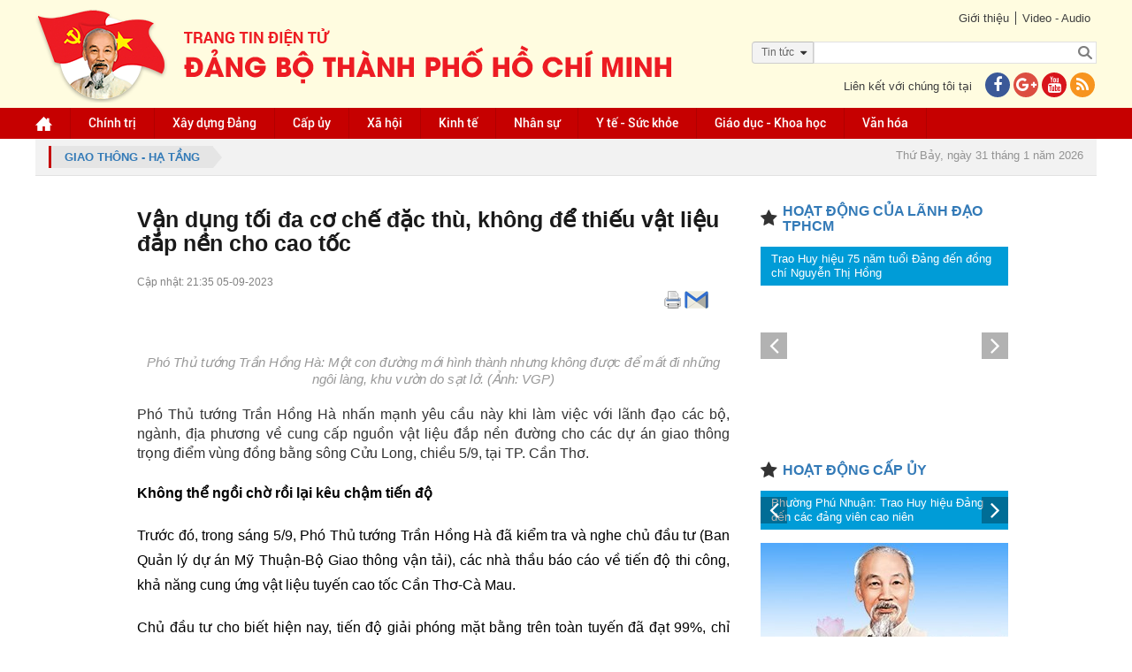

--- FILE ---
content_type: text/html; charset=utf-8
request_url: https://hcmcpv.org.vn/tin-tuc/van-dung-toi-da-co-che-dac-thu-khong-de-thieu-vat-lieu-dap-nen-cho-cao-toc-1491913166
body_size: 28031
content:
<!DOCTYPE html><html xmlns="http://www.w3.org/1999/xhtml"><head><meta content="text/html;&#32;charset=UTF-8;&#32;X-Content-Type-Options=nosniff" http-equiv="Content-Type" /><meta http-equiv="X-UA-Compatible" content="IE=edge" /><meta name="viewport" content="width=device-width,&#32;initial-scale=1" /><meta name="format-detection" content="telephone=no" /><meta name="SKYPE_TOOLBAR" content="SKYPE_TOOLBAR_PARSER_COMPATIBLE" /><link href="/assets/siteMasterHeaderCss?v=UgTiePV-y7d7IBrU_Kz2adSGe9aSgG3b3BAA0q-FCFE1" rel="stylesheet"/><!--[if lt IE 9]><style type="text/css"> .corner {  behavior: url(PIE.htc);} .fullbox-img{-ms-behavior: url(backgroundsize.min.htc);behavior: url(backgroundsize.min.htc);}</style><script src="https://oss.maxcdn.com/html5shiv/3.7.2/html5shiv.min.js"></script><script src="https://oss.maxcdn.com/respond/1.4.2/respond.min.js"></script><![endif]--><title>V&#7853;n d&#7909;ng t&#7889;i đa cơ ch&#7871; đ&#7863;c thù, không đ&#7875; thi&#7871;u v&#7853;t li&#7879;u đ&#7855;p n&#7873;n cho cao t&#7889;c</title><meta name="description" content='Phó Th&#7911; tư&#7899;ng Tr&#7847;n H&#7891;ng Hà nh&#7845;n m&#7841;nh yêu c&#7847;u này khi làm vi&#7879;c v&#7899;i lãnh đ&#7841;o các b&#7897;, ngành, đ&#7883;a phương v&#7873; cung c&#7845;p ngu&#7891;n v&#7853;t li&#7879;u đ&#7855;p n&#7873;n đư&#7901;ng cho các d&#7921; án giao thông tr&#7885;ng đi&#7875;m vùng đ&#7891;ng b&#7857;ng sông C&#7917;u Long, chi&#7873;u 5/9, t&#7841;i TP. C&#7847;n Thơ.' /><meta property="og:url" itemprop="url" content='http://hcmcpv.org.vn/tin-tuc/van-dung-toi-da-co-che-dac-thu-khong-de-thieu-vat-lieu-dap-nen-cho-cao-toc-1491913166' /><meta property="og:title" itemprop="headline" content='V&#7853;n d&#7909;ng t&#7889;i đa cơ ch&#7871; đ&#7863;c thù, không đ&#7875; thi&#7871;u v&#7853;t li&#7879;u đ&#7855;p n&#7873;n cho cao t&#7889;c' /><meta property="og:type" content="article" /><meta property="og:description" itemprop="description" content='Phó Th&#7911; tư&#7899;ng Tr&#7847;n H&#7891;ng Hà nh&#7845;n m&#7841;nh yêu c&#7847;u này khi làm vi&#7879;c v&#7899;i lãnh đ&#7841;o các b&#7897;, ngành, đ&#7883;a phương v&#7873; cung c&#7845;p ngu&#7891;n v&#7853;t li&#7879;u đ&#7855;p n&#7873;n đư&#7901;ng cho các d&#7921; án giao thông tr&#7885;ng đi&#7875;m vùng đ&#7891;ng b&#7857;ng sông C&#7917;u Long, chi&#7873;u 5/9, t&#7841;i TP. C&#7847;n Thơ.' /><meta property="og:image" itemprop="thumbnailUrl" content='https://images.hcmcpv.org.vn/res/news/2023/09/05-09-2023-van-dung-toi-da-co-che-dac-thu-khong-de-thieu-vat-lieu-dap-nen-cho-cao-toc-551E0455.jpg' /><meta property="og:image:width" content='630' /><meta property="og:image:height" content='380' /><meta property="og:site_name" content='Trang tin Điện tử Đảng bộ thành phố Hồ Chí Minh' /><script src="/bundles/siteMasterHeaderJs?v=a9CLzeKo5H5CEaY1RpuYfKE5mKWAnR3zViGR3NMBff41"></script><!--[if lt IE 9]> <script type="text/javascript"> if(window.location.pathname !== '/trinh-duyet-khong-ho-tro') window.location.replace("/trinh-duyet-khong-ho-tro"); </script> <![endif]--><style type="text/css">.container {
            max-width: 100% !important;
        }</style><meta name="google-site-verification" content="GHLPO72dSgm0qg3i5ipWizLPhgiVO1YLLOvtgHQYRnA" /><title></title></head><body><!-- <script>(function (i, s, o, g, r, a, m) {
            i['GoogleAnalyticsObject'] = r; i[r] = i[r] || function () {
                (i[r].q = i[r].q || []).push(arguments)
            }, i[r].l = 1 * new Date(); a = s.createElement(o),
                m = s.getElementsByTagName(o)[0]; a.async = 1; a.src = g; m.parentNode.insertBefore(a, m)
        })(window, document, 'script', 'https://www.google-analytics.com/analytics.js', 'ga');

        ga('create', 'UA-97905956-1', 'auto');
        ga('create', 'UA-97905956-2', 'auto', 'HCM');
        ga('send', 'pageview');
        ga('HCM.send', 'pageview');</script>--><!-- Global site tag (gtag.js) - Google Analytics --><script async src="https://www.googletagmanager.com/gtag/js?id=G-VM03TE3H4H"></script><!--<script>window.dataLayer = window.dataLayer || [];
  function gtag(){dataLayer.push(arguments);}
  gtag('js', new Date());

  gtag('config', 'G-VM03TE3H4H');
</script>--><!-- Global site tag (gtag.js) - Google Analytics --><script async src="https://www.googletagmanager.com/gtag/js?id=G-41KBEV935N"></script><script>window.dataLayer = window.dataLayer || [];
  function gtag(){dataLayer.push(arguments);}
  gtag('js', new Date());

  gtag('config', 'G-41KBEV935N');
</script><form method="post" action="./van-dung-toi-da-co-che-dac-thu-khong-de-thieu-vat-lieu-dap-nen-cho-cao-toc-1491913166" onsubmit="javascript:return WebForm_OnSubmit();" id="form1"><div class="aspNetHidden"><input type="hidden" name="__EVENTTARGET" id="__EVENTTARGET" value="" /><input type="hidden" name="__EVENTARGUMENT" id="__EVENTARGUMENT" value="" /><input type="hidden" name="__VIEWSTATE" id="__VIEWSTATE" value="6k6GwYrlrPLmRnTzj1LgrBhxNwhJ7fV8jH1q12QEo5GsXHXww5claQ68cqYa9W9oH7h5SRzh+ZTkH5sxN3u/6Tgd0s4Gc7UK6YfbOkR2jFZopCK8jA59+XbJ10jQ+jYNht1OMmHtbTnlMUCcQLtcAG8m8FUXQejt9Gj/ux4M8rI3C+FoH5cjfiepaludYdOHWeLa0NRMeB+oBPe/cEY9sKpeEaXbMI2FmTnDGyqKHyZ+2ssxHXZPa81ZFOKvaXxwOnZ/uXU9N/VcpvDKEE3HUbLZB8zrB081AvdryCNugdIMujuZzfo7CWaFPYeEEXtHl567eRAvD3XwI4bGDnqunsK2BBUNHV3qCnqjBLFDcB6CYQj/e6K55E+88cpljy0rj0yqL05jG4bmYqMu0JqFm6L2Mlsff9tWUxBR23NDzpXKJf78WpWM2uKMHed6DH93kbFEwmTBnwH5OSQHcAHqeZXwxiUU7EyoCFfZznMKGgTJt/ft" /></div><script type="text/javascript">//<![CDATA[
var theForm = document.forms['form1'];
if (!theForm) {
    theForm = document.form1;
}
function __doPostBack(eventTarget, eventArgument) {
    if (!theForm.onsubmit || (theForm.onsubmit() != false)) {
        theForm.__EVENTTARGET.value = eventTarget;
        theForm.__EVENTARGUMENT.value = eventArgument;
        theForm.submit();
    }
}
//]]></script><script src="/WebResource.axd?d=pynGkmcFUV13He1Qd6_TZB7adZHjzeA2WR3MFoszyoLcmAHmoC1zXB8RLqOLGVvahHdQsg2&amp;t=637814912020000000" type="text/javascript"></script><script src="/ScriptResource.axd?d=1HpV3OVB0CaEXoaafcqmhtwwpLaUUzskGJ13E_l9-qpEzvPN9am0pYytzzvDCUPPNWd6N9g5exMcDJvwdrqGDRn2Q05oPqI6mJpbdImT56TMfDPxP-PjqmbTEZqp5dfQUcIMOQ2&amp;t=ffffffff866f772c" type="text/javascript"></script><script src="/ScriptResource.axd?d=uHIkleVeDJf4xS50Krz-yKuPtHihlngpxwuOmCd2JnPhQJZnCJHCEzNpY8yEFQkfQCezdMjFVCzsnC1tcAsaKyyNRYrtsR-lNt75nV-J_GOpBGniHdHyiI1XpfTYt_Nbq__nVnvhPmeCOiLF2GvX9fVRcDU1&amp;t=49337fe8" type="text/javascript"></script><script src="/ScriptResource.axd?d=Jw6tUGWnA15YEa3ai3FadO6HXxf_HGTWgJKW69GOSJit8Tk7bbQ7oP_7W38BHEgvbVCBEf2fRUXawyLAJ3tCnhAXQWQZkWp-UigL1k_xRrJ5H0rQMX2LQWdQDWVsNJgSbRkyQl_9XMPSQ_Fdq4wcVEtqhq81&amp;t=49337fe8" type="text/javascript"></script><script type="text/javascript">//<![CDATA[
function WebForm_OnSubmit() {
if (typeof(ValidatorOnSubmit) == "function" && ValidatorOnSubmit() == false) return false;
return true;
}
//]]></script><script type="text/javascript">//<![CDATA[
Sys.WebForms.PageRequestManager._initialize('ctl00$ctl00$ctl09', 'form1', ['tctl00$ctl00$ContentPlaceHolder1$Content$CommentForm$UpdatePanel1','ContentPlaceHolder1_Content_CommentForm_UpdatePanel1','tctl00$ctl00$ContentPlaceHolder1$Content$CommentForm$CommentCaptcha$UpdatePanel1','ContentPlaceHolder1_Content_CommentForm_CommentCaptcha_UpdatePanel1','tctl00$ctl00$ContentPlaceHolder1$Content$ShareEmail$UpdatePanel1','ContentPlaceHolder1_Content_ShareEmail_UpdatePanel1','tctl00$ctl00$ContentPlaceHolder1$Content$CommentFormReply$CommentForm1$UpdatePanel1','ContentPlaceHolder1_Content_CommentFormReply_CommentForm1_UpdatePanel1','tctl00$ctl00$ContentPlaceHolder1$Content$CommentFormReply$CommentForm1$CommentCaptcha$UpdatePanel1','ContentPlaceHolder1_Content_CommentFormReply_CommentForm1_CommentCaptcha_UpdatePanel1'], ['ctl00$ctl00$ContentPlaceHolder1$Content$CommentForm$btnSendCommentv2','ContentPlaceHolder1_Content_CommentForm_btnSendCommentv2','ctl00$ctl00$ContentPlaceHolder1$Content$CommentForm$CommentCaptcha$btnTryNewWords','ContentPlaceHolder1_Content_CommentForm_CommentCaptcha_btnTryNewWords','ctl00$ctl00$ContentPlaceHolder1$Content$CommentFormReply$CommentForm1$btnSendCommentv2','ContentPlaceHolder1_Content_CommentFormReply_CommentForm1_btnSendCommentv2','ctl00$ctl00$ContentPlaceHolder1$Content$CommentFormReply$CommentForm1$CommentCaptcha$btnTryNewWords','ContentPlaceHolder1_Content_CommentFormReply_CommentForm1_CommentCaptcha_btnTryNewWords'], [], 90, 'ctl00$ctl00');
//]]></script><div id="wrapper"><div id="wrapper-in"><div id="header"><div class="header-top"><div class="container"><div class="link pull-right"><div class="link-top"><ul><li><a href="../gioi-thieu">Giới thiệu</a></li><li><a href="../video">Video - Audio</a></li></ul></div><div id="Panel1" onkeypress="javascript:return&#32;WebForm_FireDefaultButton(event,&#32;&#39;btnSearch&#39;)"><div class="form-search-bg"><div class="optionSearch" ><div class="nav-search-facade"><span id="labelText">Tin t&#7913;c</span><input type="hidden" name="ctl00$ctl00$hdnSelectOption" id="hdnSelectOption" value="tin-tuc" /><i class="fa fa-caret-down nav-icon"></i></div><select id="searchOption"><option  value="tin-tuc">Tin tức</option><option  value="tin-anh">Tin ảnh</option><option  value="audio">Audio</option><option  value="video">Video</option><option  value="video-online">Video Online</option><option  value="tap-chi">Tạp chí</option><option  value="van-kien">Văn kiện</option></select></div><div class="form-search"><input type="submit" name="ctl00$ctl00$btnSearch" value="" onclick="javascript:WebForm_DoPostBackWithOptions(new&#32;WebForm_PostBackOptions(&quot;ctl00$ctl00$btnSearch&quot;,&#32;&quot;&quot;,&#32;true,&#32;&quot;&quot;,&#32;&quot;&quot;,&#32;false,&#32;false))" id="btnSearch" class="search-btn" /><input name="ctl00$ctl00$txtSearch" type="text" id="txtSearch" class="search-text" placeholder="" /></div></div></div><div class="clr"></div><div class="contact-us"><p>Liên kết với chúng tôi tại<a href="https://www.facebook.com/thanhuytphcm.vn/" target="_blank"><i class="fa fa-facebook iconFace"></i></a><a href="#"><i class="fa fa-google-plus iconGoogle"></i></a><a href="#"><i class="fa fa-youtube iconYoutube"></i></a><a href="/rss.aspx" title="RSS"><i class="fa fa-rss iconRSS"></i></a></p></div></div><div class="logo pull-left"><a href="../"><img src="/assets/images/logo-cu2022.png" /></a></div></div></div><div class="header-bottom" style="background-color:#c60000"><div class="container"><ul id="menu" class="desktop-992"><li class="home"><a href="/" id="menuHeader_A1"><img src="/assets/images/img-home.png" alt="" /></a></li><li><input type="hidden" name="ctl00$ctl00$menuHeader$rpmenuheader$ctl00$hdnProjectCategoryID" id="menuHeader_rpmenuheader_hdnProjectCategoryID_0" value="1197008924" /><a href='/nhom-tin/chinh-tri-1197008924'>Chính tr&#7883; </a></li><li><input type="hidden" name="ctl00$ctl00$menuHeader$rpmenuheader$ctl01$hdnProjectCategoryID" id="menuHeader_rpmenuheader_hdnProjectCategoryID_1" value="1267176671" /><a href='/nhom-tin/xay-dung-dang-1267176671'>Xây d&#7921;ng Đ&#7843;ng </a><ul><li><a href='https://thanhuytphcm.vn/tin-chuyen-de/to-chuc-xay-dung-dang-1488538500'>T&#7893; ch&#7913;c Xây d&#7921;ng Đ&#7843;ng </a></li><li><a href='https://thanhuytphcm.vn/tin-chuyen-de/kiem-tra-giam-sat-1488538533'>Ki&#7875;m tra giám sát </a></li></ul></li><li><input type="hidden" name="ctl00$ctl00$menuHeader$rpmenuheader$ctl02$hdnProjectCategoryID" id="menuHeader_rpmenuheader_hdnProjectCategoryID_2" value="1076468643" /><a href='/nhom-tin/cap-uy-1076468643'>C&#7845;p &#7911;y </a><ul><li><a href='/nhom-tin/dang-uy-cap-tren-co-so-truc-thuoc-thanh-uy-1425350908'>Đ&#7843;ng &#7911;y c&#7845;p trên cơ s&#7903; tr&#7921;c thu&#7897;c Thành &#7911;y </a></li><li><a href='/nhom-tin/dang-bo-phuong-xa-dac-khu-1425350951'>Đ&#7843;ng b&#7897; Phư&#7901;ng, Xã, Đ&#7863;c khu </a></li></ul></li><li><input type="hidden" name="ctl00$ctl00$menuHeader$rpmenuheader$ctl03$hdnProjectCategoryID" id="menuHeader_rpmenuheader_hdnProjectCategoryID_3" value="1267176693" /><a href='/nhom-tin/xa-hoi-1267176693'>Xã h&#7897;i </a></li><li><input type="hidden" name="ctl00$ctl00$menuHeader$rpmenuheader$ctl04$hdnProjectCategoryID" id="menuHeader_rpmenuheader_hdnProjectCategoryID_4" value="1196221526" /><a href='/nhom-tin/kinh-te-1196221526'>Kinh t&#7871; </a></li><li><input type="hidden" name="ctl00$ctl00$menuHeader$rpmenuheader$ctl05$hdnProjectCategoryID" id="menuHeader_rpmenuheader_hdnProjectCategoryID_5" value="1118068238" /><a href='/nhom-tin/nhan-su-1118068238'>Nhân s&#7921; </a></li><li><input type="hidden" name="ctl00$ctl00$menuHeader$rpmenuheader$ctl06$hdnProjectCategoryID" id="menuHeader_rpmenuheader_hdnProjectCategoryID_6" value="1423485682" /><a href='/nhom-tin/y-te-suc-khoe-1423485682'>Y t&#7871; -  S&#7913;c kh&#7887;e </a></li><li><input type="hidden" name="ctl00$ctl00$menuHeader$rpmenuheader$ctl07$hdnProjectCategoryID" id="menuHeader_rpmenuheader_hdnProjectCategoryID_7" value="1076468625" /><a href='/nhom-tin/giao-duc-khoa-hoc-1076468625'>Giáo d&#7909;c - Khoa h&#7885;c </a></li><li><input type="hidden" name="ctl00$ctl00$menuHeader$rpmenuheader$ctl08$hdnProjectCategoryID" id="menuHeader_rpmenuheader_hdnProjectCategoryID_8" value="1196221637" /><a href='/nhom-tin/van-hoa-1196221637'>Văn hóa </a></li><li class="tvOnline hidden"><a href="/tv-online">TV online</a></li></ul><div class="menu-mo"><a class="panel-a ipadmo-992" href="#menumobile" data-position="true" data-type="false"><span class="fa fa-reorder"></span>Menu</a></div></div></div></div><div class="clr"></div><div id="main-content" class=""><div class="container"><div class="focus"><a href="/nhom-tin/giao-thong-ha-tang-1423537614" id="ContentPlaceHolder1_Contentfocus_DreadCum"><div class="breadcrumb pull-left"><span id="ContentPlaceHolder1_Contentfocus_lbName">Giao thông - H&#7841; t&#7847;ng</span></div></a><div class="pull-right"><div class="event event-wrapper"><div class="event-label"></div><div class="event-slider"><div id="hot-event" class="owl-carousel"></div></div></div><div class="date-time"><p>Thứ Bảy, ngày 31 tháng 1 năm 2026</p></div></div></div></div><div class="wrap-detail-news"><div class="site-main"><input type="hidden" name="ctl00$ctl00$ContentPlaceHolder1$Content$hdnImageName" id="ContentPlaceHolder1_Content_hdnImageName" value="2023/09/05-09-2023-van-dung-toi-da-co-che-dac-thu-khong-de-thieu-vat-lieu-dap-nen-cho-cao-toc-551E0455.jpg" /><input type="hidden" name="ctl00$ctl00$ContentPlaceHolder1$Content$hdnTitle" id="ContentPlaceHolder1_Content_hdnTitle" value="V&#7853;n&#32;d&#7909;ng&#32;t&#7889;i&#32;đa&#32;cơ&#32;ch&#7871;&#32;đ&#7863;c&#32;thù,&#32;không&#32;đ&#7875;&#32;thi&#7871;u&#32;v&#7853;t&#32;li&#7879;u&#32;đ&#7855;p&#32;n&#7873;n&#32;cho&#32;cao&#32;t&#7889;c" /><input type="hidden" name="ctl00$ctl00$ContentPlaceHolder1$Content$hdnDescription" id="ContentPlaceHolder1_Content_hdnDescription" value="Phó&#32;Th&#7911;&#32;tư&#7899;ng&#32;Tr&#7847;n&#32;H&#7891;ng&#32;Hà&#32;nh&#7845;n&#32;m&#7841;nh&#32;yêu&#32;c&#7847;u&#32;này&#32;khi&#32;làm&#32;vi&#7879;c&#32;v&#7899;i&#32;lãnh&#32;đ&#7841;o&#32;các&#32;b&#7897;,&#32;ngành,&#32;đ&#7883;a&#32;phương&#32;v&#7873;&#32;cung&#32;c&#7845;p&#32;ngu&#7891;n&#32;v&#7853;t&#32;li&#7879;u&#32;đ&#7855;p&#32;n&#7873;n&#32;đư&#7901;ng&#32;cho&#32;các&#32;d&#7921;&#32;án&#32;giao&#32;thông&#32;tr&#7885;ng&#32;đi&#7875;m&#32;vùng&#32;đ&#7891;ng&#32;b&#7857;ng&#32;sông&#32;C&#7917;u&#32;Long,&#32;chi&#7873;u&#32;5/9,&#32;t&#7841;i&#32;TP.&#32;C&#7847;n&#32;Thơ." /><input type="hidden" name="ctl00$ctl00$ContentPlaceHolder1$Content$hdnImageLink" id="ContentPlaceHolder1_Content_hdnImageLink" /><input type="hidden" name="ctl00$ctl00$ContentPlaceHolder1$Content$hdnTitleLink" id="ContentPlaceHolder1_Content_hdnTitleLink" /><input type="hidden" name="ctl00$ctl00$ContentPlaceHolder1$Content$hdnContentLink" id="ContentPlaceHolder1_Content_hdnContentLink" /><div class="wrap-news-details"><input id="ProjectTitle" type="hidden" value='Vận dụng tối đa cơ chế đặc thù, không để thiếu vật liệu đắp nền cho cao tốc' /><h2 class="id-news-subtitle"></h2><h1 class="id-news-cate">V&#7853;n d&#7909;ng t&#7889;i đa cơ ch&#7871; đ&#7863;c thù, không đ&#7875; thi&#7871;u v&#7853;t li&#7879;u đ&#7855;p n&#7873;n cho cao t&#7889;c</h1><div class="like-share"><div class="btn-face"><div id="fb-root"></div><script>(function (d, s, id) {
    var js, fjs = d.getElementsByTagName(s)[0];
    if (d.getElementById(id)) return;
    js = d.createElement(s); js.id = id;
    js.src = "//connect.facebook.net/vi_VN/sdk.js#xfbml=1&version=v2.10";
    fjs.parentNode.insertBefore(js, fjs);
}(document, 'script', 'facebook-jssdk'));</script><div class="fb-share-button" data-href='http://hcmcpv.org.vn/tin-tuc/van-dung-toi-da-co-che-dac-thu-khong-de-thieu-vat-lieu-dap-nen-cho-cao-toc-1491913166'
     data-layout="button_count" data-size="small"  style="position: relative; top: -7px; margin-right: 3px"><a class="fb-xfbml-parse-ignore" target="_blank" 
        href="https://www.facebook.com/sharer/sharer.php?u=http://hcmcpv.org.vn/tin-tuc/van-dung-toi-da-co-che-dac-thu-khong-de-thieu-vat-lieu-dap-nen-cho-cao-toc-1491913166&amp;src=sdkpreparse"></a></div><div class="zalo-share-button" data-href="http://hcmcpv.org.vn/tin-tuc/van-dung-toi-da-co-che-dac-thu-khong-de-thieu-vat-lieu-dap-nen-cho-cao-toc-1491913166" data-oaid="579745863508352884" data-layout="1" data-color="blue" data-customize=false></div><script src='https://sp.zalo.me/plugins/sdk.js'></script><!-- Đặt thẻ này vào phần đầu hoặc ngay trước thẻ đóng phần nội dung của bạn. --><script src="https://apis.google.com/js/platform.js" async defer>{lang: 'vi'}
</script>&nbsp;
<!-- Đặt thẻ này vào nơi bạn muốn Nút +1 kết xuất. --><div class="g-plusone" data-size="medium" data-annotation="none" data-href='/tin-tuc/van-dung-toi-da-co-che-dac-thu-khong-de-thieu-vat-lieu-dap-nen-cho-cao-toc-1491913166'></div><script type="text/javascript">$(document).ready(function () {
        var href = window.location.href.split('-');
        var ID = href[href.length - 1];
        $(".printShare").attr("href", "/print.aspx?id=" + ID);
    });
</script><a href="#" class="printShare" target="_new" style="position: relative; top: -9px; margin-left: 3px; display: inline-block;"><img src="/assets/images/printer.png" /></a><a href="javascript:;" class="shareEmail" style="position: relative; top: -9px; margin-left: 3px; display: inline-block;"><img src="/assets/images/email.png" /></a><script>function openPrint(e, t, n, i) {
        var r = void 0 !== window.screenLeft ? window.screenLeft : screen.left,
            o = void 0 !== window.screenTop ? window.screenTop : screen.top,
            a = window.innerWidth ? window.innerWidth : document.documentElement.clientWidth ? document.documentElement.clientWidth : screen.width,
            s = window.innerHeight ? window.innerHeight : document.documentElement.clientHeight ? document.documentElement.clientHeight : screen.height,
            l = a / 2 - n / 2 + r,
            c = s / 3 - i / 3 + o,
            u = window.open(e, t, "scrollbars=yes, width=" + n + ", height=" + i + ", top=" + c + ", left=" + l);
    }
    $('a[target^="_new"]').click(function () {
        var width = 550;
        // define the height in
        var height = 600;
        openPrint(this.href, 'In', width, height); return false;

    });
</script></div><div class="time-face">Cập nhật: 21:35 05-09-2023</div></div><div class="clr"></div><div class="noidung-tin"><div class='imagemain  '><div id="ContentPlaceHolder1_Content_rpNewsOne_Panel2_0"><div class='article-photo '><img src='https://images.hcmcpv.org.vn/res/news/2023/09/05-09-2023-van-dung-toi-da-co-che-dac-thu-khong-de-thieu-vat-lieu-dap-nen-cho-cao-toc-25133669-details.jpg?vs=05092023093600' alt="" class='' /><i class='slideshow fa fa-arrows-alt '></i><span class=''>Phó Thủ tướng Trần Hồng Hà: Một con đường mới hình thành nhưng không được để mất đi những ngôi làng, khu vườn do sạt lở. (Ảnh: VGP)</span></div></div><div style="font-size: 16px !important; text-align: justify;"
                            class='desc '><p style="text-align: justify">Phó Thủ tướng Trần Hồng Hà nhấn mạnh yêu cầu này khi làm việc với lãnh đạo các bộ, ngành, địa phương về cung cấp nguồn vật liệu đắp nền đường cho các dự án giao thông trọng điểm vùng đồng bằng sông Cửu Long, chiều 5/9, tại TP. Cần Thơ.</p></div></div><input type="hidden" name="ctl00$ctl00$ContentPlaceHolder1$Content$rpNewsOne$ctl00$hdnTieuDiem" id="ContentPlaceHolder1_Content_rpNewsOne_hdnTieuDiem_0" value="aaaaaaaaaaaa" /><div class="content "
                        style="font-size: 16px !important; text-align: justify;"><p style="text-align: justify"><strong>Không thể ngồi chờ rồi lại kêu chậm tiến độ</strong></p><p style="text-align: justify">Trước đó, trong sáng 5/9, Phó Thủ tướng Trần Hồng Hà đã kiểm tra và nghe chủ đầu tư (Ban Quản lý dự án Mỹ Thuận-Bộ Giao thông vận tải), các nhà thầu báo cáo về tiến độ thi công, khả năng cung ứng vật liệu tuyến cao tốc Cần Thơ-Cà Mau.</p><p style="text-align: justify">Chủ đầu tư cho biết hiện nay, tiến độ giải phóng mặt bằng trên toàn tuyến đã đạt 99%, chỉ còn khoảng 120 hộ dân chưa giải phóng tại một số nút giao. Các nhà thầu đã tiến hành bóc lớp đất hữu cơ phía trên để chờ vật liệu đắp nền đường; đồng thời triển khai thi công các cầu trên toàn tuyến. Tiến độ giải ngân toàn dự án cao tốc Cần Thơ-Cà Mau đạt khoảng 9%. Hiện nay, khó khăn lớn nhất vẫn là do thiếu vật liệu đắp nền.</p><p style="text-align: justify">Trao đổi tại công trường, Phó Thủ tướng Trần Hồng Hà đặc biệt lưu ý chủ đầu tư, tư vấn thiết kế, giám sát, nhà thầu phải xác định rõ trách nhiệm, hướng giải quyết đối với việc chậm tiến độ, thiếu nguyên vật liệu, ảnh hưởng đến an toàn, chất lượng tuyến đường… "Các đồng chí phải làm rõ lỗi do thiết kế, chủ đầu tư hay do chỉ đạo thi công, thời tiết, thiên tai và báo cáo kịp thời, không thể ngồi chờ rồi lại kêu chậm tiến độ", Phó Thủ tướng nói.</p><p style="text-align: justify">Về triển khai thí điểm sử dụng cát biển làm vật liệu đắp nền, Bộ GTVT đã chỉ đạo triển khai thi công thử nghiệm cát biển sử dụng đắp nền đường cho các dự án hạ tầng giao thông khu vực ĐBSCL (thí điểm trên phạm vi đoạn tuyến hoàn trả ĐT.978 thuộc Dự án Hậu Giang - Cà Mau), đến nay đã hoàn thành thi công, đưa vào khai thác sử dụng từ tháng 7/2023.</p><p style="text-align: justify">Theo kết quả thí nghiệm mẫu lấy tại Trà Vinh và Sóc Trăng cho thấy cát biển có các chỉ tiêu cơ lý, hóa học cơ bản đáp ứng yêu cầu. Bộ GTVT đang tiếp tục theo dõi, quan trắc về chỉ tiêu môi trường, dự kiến cuối năm 2023 sẽ có kết quả đánh giá.</p><div class="article-photo"><img alt="Sáng 5/9, Phó Thủ tướng Trần Hồng Hà đã đi kiểm tra tiến độ, động viên cán bộ tại nút giao IC2 (TP. Cần Thơ) và nút giao IC4 (tỉnh Hậu Giang) thuộc dự án cao tốc Cần Thơ-Cà Mau. (Ảnh: VGP)" src="/Uploads/Image/050920235562B422/05-09-2023DcHongHa_2.jpg" data-size="540x405"><em class="slideshow fa fa-arrows-alt"></em> <span>Sáng 5/9, Phó Thủ tướng Trần Hồng Hà đã đi kiểm tra tiến độ, động viên cán bộ tại nút giao IC2 (TP. Cần Thơ) và nút giao IC4 (tỉnh Hậu Giang) thuộc dự án cao tốc Cần Thơ-Cà Mau. (Ảnh: VGP)</span></div><p style="text-align: justify">Phó Thủ tướng đề nghị chủ đầu tư, tư vấn thiết kế, nhà thầu rà soát thiết kế kỹ thuật, nhất là cao độ nền đường, phương án thi công bảo đảm phòng ngừa nguy cơ sạt lở, sụt lún, lũ lụt, tác động môi trường tại các khu vực chưa có đánh giá đầy đủ về địa chất, thủy văn. "Đặc trưng ở đồng bằng sông Cửu Long là có mùa nước nổi, vì vậy, cao độ nền đường, hệ thống cống thoát nước để bảo đảm không bị ngập khi lũ về, vừa duy trì khả năng thoát lũ hiệu quả cho cả vùng", Phó Thủ tướng nhấn mạnh.</p><p style="text-align: justify">Trong trường hợp có nguy cơ phát sinh sự cố, rủi ro do trong thiết kế chưa thu thập đầy đủ số liệu, đánh giá kỹ tác động môi trường, hoặc tình huống bất khả kháng để có giải pháp khắc phục ngay trước khi quá muộn.</p><p style="text-align: justify">Đối với việc sử dụng cát biển làm vật liệu đắp đường, Phó Thủ tướng yêu cầu tính toán kỹ 3 tiêu chí là cơ lý, môi trường, hiệu quả kinh tế.</p><p style="text-align: justify">Bên cạnh đó, các địa phương cần giải quyết dứt diểm các điểm tồn đọng về giải phóng mặt bằng, di dời các công trình hạ tầng kỹ thuật, đường điện... trong phạm vi tuyến cao tốc.</p><p style="text-align: justify"><strong>Trữ lượng không thiếu nhưng điều phối đang yếu</strong></p><p style="text-align: justify">Tại cuộc làm việc chiều 5/9, Phó Thủ tướng Trần Hồng Hà đề nghị lãnh đạo các bộ, ngành, địa phương, chủ đầu tư, nhà thầu phản ánh thẳng thắn, chính xác tình hình, chỉ ra nguyên nhân thực sự của tình trạng không bảo đảm vật liệu san lấp theo đúng tiến độ các dự án cao tốc ở vùng đồng bằng sông Cửu Long.</p><p style="text-align: justify">"Các đồng chí cần xác định rõ trữ lượng, số lượng mỏ vật liệu san lấp (mỏ cát) có khả năng khai thác, cùng chung tay, tìm ra giải pháp, triển khai được ngay ngày mai", Phó Thủ tướng nói.</p><p style="text-align: justify">Theo báo cáo của Bộ GTVT, khó khăn lớn nhất hiện nay trong việc bảo đảm tiến độ các dự án cao tốc ở đồng bằng sông Cửu Long là thiếu vật liệu đắp nền.</p><p style="text-align: justify">Mặc dù trữ lượng cát đắp nền đủ đáp ứng nhu cầu cho các dự án, Bộ TN&amp;MT đã chủ trì, phối hợp với Bộ GTVT làm việc với các địa phương và có các văn bản hướng dẫn nhưng việc triển khai các thủ tục nâng công suất mỏ đang khai thác, giao mỏ mới cho nhà thầu theo cơ chế đặc thù của các địa phương còn chậm; việc cung cấp cát của các chủ mỏ còn chậm, chưa đáp ứng tiến độ yêu cầu; các tỉnh chưa xác định được đủ nguồn cung cấp…</p><p style="text-align: justify">Ông Trần Văn Thi, Giám đốc Ban Quản lý dự án Mỹ Thuận cho biết, trong năm 2023, dự án cao tốc Cần Thơ-Cà Mau có tổng nhu cầu là 9,1 triệu m3 được cung cấp từ các mỏ cát của tỉnh An Giang, Đồng Tháp, Vĩnh Long, nhưng đến thời điểm hiện tại, các địa phương có văn bản cung cấp 1,47 triệu m3, nhà thầu tiếp nhận thực tế được 0,48 triệu m3, khối lượng còn lại các tỉnh chưa có kế hoạch khai thác cụ thể hoặc đang triển khai thủ tục để giao mỏ.</p><p style="text-align: justify">Các dự án cao tốc Châu Đốc - Cần Thơ - Sóc Trăng; Cao Lãnh - An Hữu, Mỹ An - Cao Lãnh đã được địa phương cân đối đủ nguồn vật liệu đắp nền đường nhưng chưa có kế hoạch khai thác, cung cấp cụ thể hoặc chờ dự án đang triển khai các thủ tục chuẩn bị đầu tư nên chưa thực hiện các thủ tục khai thác mỏ.</p><p style="text-align: justify">Đại diện Bộ GTVT cho biết việc triển khai cơ chế đặc thù về cấp Giấy phép khai thác mỏ khoáng sản làm vật liệu xây dựng thông thường phục vụ dự án hạ tầng giao thông quan trọng quốc gia thuộc Chương trình phục hồi và phát triển kinh tế - xã hội chỉ được áp dụng trong 2 năm 2022 và 2023. Do vậy, nếu các chủ đầu tư, địa phương không sớm hoàn thiện các thủ tục để cấp phép cho nhà thầu đủ trữ lượng theo nhu cầu trong năm 2023 sẽ ảnh hưởng lớn đến tiến độ triển khai các dự án.</p><p style="text-align: justify">Thứ trưởng Bộ TN&amp;MT Trần Quý Kiên khẳng định trữ lượng vật liệu đắp nền ở đồng bằng sông Cửu Long không thiếu nếu có sự điều phối hợp lý. Thậm chí, một số tỉnh được đánh giá có trữ lượng thấp hoặc không cấp phép khai thác mỏ mới trong nhiều năm như Sóc Trăng, Tiền Giang đã chủ động khảo sát, đánh giá trữ lượng vật liệu san lấp để phục vụ dự án cao tốc đi qua địa bàn. Bộ TN&amp;MT vận dụng tối đa để hướng dẫn các địa phương thực hiện thủ tục giao mỏ vật liệu xây dựng cho nhà thầu, đồng thời bảo đảm kiểm soát sản lượng, bảo vệ môi trường, chống sạt lở, không để xảy ra trục lợi chính sách.</p><div class="article-photo"><img alt="Lãnh đạo tỉnh An Giang, Đồng Tháp phát biểu tại cuộc họp. (Ảnh: VGP)" src="/Uploads/Image/050920235562B422/05-09-2023DcHongHa_3.jpg" data-size="540x405"><em class="slideshow fa fa-arrows-alt"></em> <span>Lãnh đạo tỉnh An Giang, Đồng Tháp phát biểu tại cuộc họp. (Ảnh: VGP)</span></div><p style="text-align: justify"><strong>Nhà thầu phải chịu trách nhiệm toàn diện khi được giao mỏ</strong></p><p style="text-align: justify">Phó Thủ tướng Trần Hồng Hà yêu cầu lãnh đạo các tỉnh báo cáo về thực tế triển khai, nhất là các vướng mắc làm chậm trễ trong cấp phép nâng 50% công suất mỏ đang khai thác; gia hạn mỏ đã hết thời hạn khai thác; không giao được các mỏ mới dù đã cắt giảm, đơn giản hoá trình tự, thủ tục; quản lý khai thác, sử dụng, điều phối nguồn vật liệu san lấp theo hướng ưu tiên tiến độ các dự án…</p><p style="text-align: justify">"Những doanh nghiệp khai thác sai phạm phải xử lý nghiêm nhưng phải tháo gỡ để các mỏ tiếp tục hoạt động nhưng phải hết sức chú ý công tác giám sát để bảo vệ môi trường, chống sạt lở", Phó Thủ tướng lưu ý.</p><p style="text-align: justify">Chủ tịch UBND tỉnh Đồng Tháp Phạm Thiện Nghĩa cho rằng nguyên nhân chậm trễ trong việc cấp phép, gia hạn, nâng công suất khai thác mỏ có trách nhiệm của địa phương, các bộ, ngành và cả nhà thầu khi triển khai việc rút ngắn quy trình giao trực tiếp mỏ.</p><p style="text-align: justify">"Đồng Tháp cam kết đến ngày 20/9 sẽ hoàn thành cấp phép khai thác mỏ cho nhà thầu để bảo đảm đủ nguồn cát san lấp cho dự án cao tốc Cần Thơ-Cà Mau theo chỉ tiêu được Thủ tướng Chính phủ giao, đồng thời điều phối đủ nguồn cát san lấp cho các dự án cao tốc đi qua địa bàn", ông Phạm Thiện Nghĩa nói.</p><p style="text-align: justify">Trong khi đó, Chủ tịch UBND tỉnh An Giang Nguyễn Thanh Bình cho biết vướng mắc lớn nhất trong cơ chế giao mỏ cho nhà thầu là khả năng, kinh nghiệm khai thác, để không ảnh hưởng đến môi trường, gây sạt lở. "Nên chăng nhà thầu, địa phương cần ngồi lại để có cơ chế phối hợp với địa phương để lựa chọn các doanh nghiệp có uy tín, kinh nghiệm trong khai thác mỏ", ông Nguyễn Thanh Bình đề xuất.</p><p style="text-align: justify">Ghi nhận ý kiến của lãnh đạo tỉnh Đồng Tháp, An Giang, Vĩnh Long, Hậu Giang và các nhà thầu, Phó Thủ tướng cho rằng cần xây dựng hệ thống quan trắc, đánh giá tác động môi trường tổng thể làm cơ sở cấp phép khai thác mỏ; nhà thầu nhận mỏ có thể hợp tác doanh nghiệp có uy tín, kinh nghiệm khai thác và chịu trách nhiệm toàn diện đối với việc sử dụng nguồn vật liệu được khai thác đúng mục đích; xem xét phương án sử dụng nguồn vật liệu san lấp từ các dự án nạo vét, khơi thông luồng lạch phục vụ cho dự án cao tốc trên cơ sở đánh giá tác động môi trường kỹ càng; lập tổ giám sát liên ngành đối với các mỏ phục vụ dự án cao tốc trọng điểm quốc gia không để thất thoát ra bên ngoài…</p><div class="article-photo"><img alt="Phó Thủ tướng Trần Hồng Hà chỉ đạo Bộ GTVT, các nhà thầu phải rà soát lại tiến độ các dự án cao tốc để phối hợp với Bộ TN&amp;MT, các địa phương để điều phối hiệu quả hoạt động cung cấp vật liệu. (Ảnh: VGP)" src="/Uploads/Image/050920235562B422/05-09-2023DcHongHa_4.jpg" data-size="540x405"><em class="slideshow fa fa-arrows-alt"></em> <span>Phó Thủ tướng Trần Hồng Hà chỉ đạo Bộ GTVT, các nhà thầu phải rà soát lại tiến độ các dự án cao tốc để phối hợp với Bộ TN&amp;MT, các địa phương để điều phối hiệu quả hoạt động cung cấp vật liệu. (Ảnh: VGP)</span></div><p style="text-align: justify"><strong>Xử nghiêm sai phạm, không để tắc nguồn cung vật liệu</strong></p><p style="text-align: justify">Đánh giá cao cam kết, chủ động của các địa phương để thực hiện đúng chỉ tiêu bảo đảm nguồn vật liệu san lấp cho các dự án cao tốc, ưu tiên theo tiến độ, Phó Thủ tướng yêu cầu các sở: TN&amp;MT, Xây dựng, GTVT phải làm tốt hơn nữa vai trò tham mưu cho lãnh đạo địa phương khi vận dụng cơ chế đặc thù trong cấp phép, gia hạn, nâng công suất khai thác mỏ, trong đó có những mỏ đã hết hạn nhưng trữ lượng vẫn còn hoặc quy hoạch mỏ đã hết hạn.</p><p style="text-align: justify">"Trữ lượng các mỏ không thiếu nhưng các địa phương, nhà thầu đang thiếu sự phối hợp, chưa hiểu cặn kẽ, đầy đủ quy định pháp lý, chưa đủ năng lực đánh giá tác động môi trường đối với những mỏ lớn để đưa ra phương án khai thác phù hợp, bảo vệ môi trường, chống sạt lở", Phó Thủ tướng nói và yêu cầu trong tháng 9/2023, các địa phương phải hoàn thành thủ tục, đưa những mỏ mới vào hoạt động cũng như gia hạn, nâng công suất các mỏ hiện có hoặc đã hết hạn nhưng trữ lượng vẫn còn. Bên cạnh đó, tất cả mỏ khai thác vật liệu phục vụ dự án cao tốc trọng điểm quốc gia phải hoàn thiện thủ tục theo cơ chế đặc thù trong năm 2023 theo đúng Nghị quyết của Quốc hội.</p><p style="text-align: justify">Phó Thủ tướng yêu cầu Bộ TN&amp;MT, tỉnh An Giang có ngay báo cáo về hoạt động quản lý, khai thác, sử dụng vật liệu san lấp trên địa bàn, trong đó xác định rõ trách nhiệm của cơ quan quản lý, vi phạm doanh nghiệp để xử lý, nhưng không làm cản trở việc đưa nguồn vật liệu san lấp phục vụ các dự án cao tốc.</p><p style="text-align: justify">Đối với đề xuất khai thác vật liệu san lấp thu hồi từ các dự án nạo vét luồng lạch, từ các cù lao, cồn cát giữa sông, Phó Thủ tướng nhấn mạnh yêu cầu đánh giá tác động môi trường hết sức kỹ lưỡng.</p><p style="text-align: justify">Phó Thủ tướng cũng chỉ đạo Bộ GTVT, các nhà thầu phải rà soát lại tiến độ các dự án cao tốc để phối hợp với Bộ TN&amp;MT, các địa phương để điều phối hiệu quả hoạt động cung cấp vật liệu; thành lập tổ công tác kỹ thuật với sự tham gia của lãnh đạo Bộ GTVT, Bộ TN&amp;MT, các địa phương để giải quyết những vấn đề vướng mắc pháp lý, thực hiện điều tra, khảo sát những mỏ cát mới, khu vực có tiềm năng để đưa vào quy hoạch…</p></div><div style="text-align: right; font-weight: bold; font-size: 18px; color: #000;"><p><span>Theo Báo Điện tử Chính phủ</span></p></div><div class="content"><div class='newsSame hidden'><h3 class="Samelabel">Tin liên quan</h3></div></div></div><style>.block_tag .txt_tag, .block_tag .tag_item {
        background: #f1f1f1;
        padding: 0 10px;
        height: 20px;
        color: #939393;
        float: left;
        margin: 0 5px 5px 0;
        font: 400 11px/20px arial;
    }
</style><br/><div class="thamdo-col-3 thamdo-item-mgb-20 mgb-30"></div><script type="text/javascript">$(document).ready(function () {
        if (location.pathname === "/video" || location.pathname === "/audio" || location.pathname === "/tv-online") {
            var link = $("#hdnCurrentLink").val();
            $("#hdnPageLink").val(link);
        }
    });
    function ClosePopup() {
        if ($("#overlay-screen-active")) {
            $("#overlay-screen-active").click();
        }
    }
</script><div class="TUform-comment"><h1>Ý kiến bạn đọc</h1><input type="hidden" name="ctl00$ctl00$ContentPlaceHolder1$Content$CommentForm$hdnPageLink" id="hdnPageLink" /><div id="ContentPlaceHolder1_Content_CommentForm_UpdatePanel1"><input name="ctl00$ctl00$ContentPlaceHolder1$Content$CommentForm$hdnParentId" type="hidden" id="ContentPlaceHolder1_Content_CommentForm_hdnParentId" /><input name="ctl00$ctl00$ContentPlaceHolder1$Content$CommentForm$hdnCommentType" type="hidden" id="ContentPlaceHolder1_Content_CommentForm_hdnCommentType" value="tin-tuc|Giao&#32;thông&#32;-&#32;H&#7841;&#32;t&#7847;ng" /><div class="form-group"><textarea name="ctl00$ctl00$ContentPlaceHolder1$Content$CommentForm$txtMessage" rows="2" cols="20" id="ContentPlaceHolder1_Content_CommentForm_txtMessage" placeholder="Xin&#32;vui&#32;lòng&#32;gõ&#32;ti&#7871;ng&#32;Vi&#7879;t&#32;có&#32;d&#7845;u.&#32;Ý&#32;ki&#7871;n&#32;c&#7911;a&#32;b&#7841;n&#32;s&#7869;&#32;đư&#7907;c&#32;biên&#32;t&#7853;p&#32;trư&#7899;c&#32;khi&#32;đăng."></textarea><span id="ContentPlaceHolder1_Content_CommentForm_RequiredFieldValidator3" class="lb-error" style="color:Red;display:none;">Nhập nội dung!</span></div><div class="row"><div class="form-group col-md-6"><input name="ctl00$ctl00$ContentPlaceHolder1$Content$CommentForm$txtName" type="text" id="ContentPlaceHolder1_Content_CommentForm_txtName" placeholder="H&#7885;&#32;và&#32;tên" /><span id="ContentPlaceHolder1_Content_CommentForm_RequiredFieldValidator1" class="lb-error" style="color:Red;display:none;">Nhập họ tên!</span></div><div class="form-group col-md-6"><input name="ctl00$ctl00$ContentPlaceHolder1$Content$CommentForm$txtEmail" type="text" id="ContentPlaceHolder1_Content_CommentForm_txtEmail" placeholder="Email" /><span id="ContentPlaceHolder1_Content_CommentForm_RequiredFieldValidator2" class="lb-error" style="color:Red;display:none;">Nhập email!</span><span id="ContentPlaceHolder1_Content_CommentForm_RegularExpressionValidator1" class="lb-error" style="color:Red;display:none;">Sai định dạng email</span></div></div><div class="contentCaptcha"><div id="ContentPlaceHolder1_Content_CommentForm_CommentCaptcha_UpdatePanel1"><table style="width: 100%;"><tr><td><input name="ctl00$ctl00$ContentPlaceHolder1$Content$CommentForm$CommentCaptcha$TxtCaptcha" type="text" id="ContentPlaceHolder1_Content_CommentForm_CommentCaptcha_TxtCaptcha" class="vam" placeholder="Mã&#32;b&#7843;o&#32;m&#7853;t" style="height:25px;width:100px;" /></td><td><img id="ContentPlaceHolder1_Content_CommentForm_CommentCaptcha_ImgCommentCaptcha" class="vam" src="/UserControls/GetImgText.ashx?CaptchaText=NqxznClHqFPnLn0WPQslhjEA3kuT0XfI73fBYCz8az4%3D" style="height:35px;" /><a id="ContentPlaceHolder1_Content_CommentForm_CommentCaptcha_btnTryNewWords" title="Đ&#7893;i&#32;mã&#32;xác&#32;nh&#7853;n&#32;khác." href="javascript:WebForm_DoPostBackWithOptions(new&#32;WebForm_PostBackOptions(&quot;ctl00$ctl00$ContentPlaceHolder1$Content$CommentForm$CommentCaptcha$btnTryNewWords&quot;,&#32;&quot;&quot;,&#32;true,&#32;&quot;&quot;,&#32;&quot;&quot;,&#32;false,&#32;true))"><img alt="refresh" title='Đổi mã xác nhận khác.' class="vam" src="/assets/images/refresh.png" /></a></td></tr><tr><td style="padding: 3px 0;" colspan="3">&nbsp;<span id="ContentPlaceHolder1_Content_CommentForm_CommentCaptcha_RequiredFieldValidator4" style="color:Red;display:none;">Chưa nhập mã bảo mật!</span></td></tr></table></div></div><div class="text-right"><input type="submit" name="ctl00$ctl00$ContentPlaceHolder1$Content$CommentForm$btnSendCommentv2" value="G&#7917;i" onclick="javascript:WebForm_DoPostBackWithOptions(new&#32;WebForm_PostBackOptions(&quot;ctl00$ctl00$ContentPlaceHolder1$Content$CommentForm$btnSendCommentv2&quot;,&#32;&quot;&quot;,&#32;true,&#32;&quot;sendComment&quot;,&#32;&quot;&quot;,&#32;false,&#32;false))" id="ContentPlaceHolder1_Content_CommentForm_btnSendCommentv2" /></div></div></div><div class="total-coment-count"><h1>Tổng lượt bình luận <span class="comment-count"></span></h1></div><div id="CommentList" delay="500" class="html-async" customdata="/tin-tuc/van-dung-toi-da-co-che-dac-thu-khong-de-thieu-vat-lieu-dap-nen-cho-cao-toc-1491913166" uclocation="Comment"></div><div class="more-news"><h2>Tin khác</h2><ul><li><a href='/tin-tuc/nganh-duong-sat-da-ban-227-000-ve-tau-tet-ngay-cao-diem-het-cho-1491941795'>Ngành đư&#7901;ng s&#7855;t đã bán 227.000 vé tàu T&#7871;t, ngày cao đi&#7875;m h&#7871;t ch&#7895;</a></li><li><a href='/tin-tuc/tphcm-ban-hanh-lenh-xay-dung-cong-trinh-khan-cap-khac-phuc-sat-lo-kenh-tau-hu-1491941785'>TPHCM ban hành L&#7879;nh xây d&#7921;ng công trình kh&#7849;n c&#7845;p kh&#7855;c ph&#7909;c s&#7841;t l&#7903; kênh Tàu H&#7911;</a></li><li><a href='/tin-tuc/nghi-quyet-so-260-2025-qh15-go-diem-nghen-the-che-cho-nha-dau-tu-chien-luoc-1491941760'>Ngh&#7883; quy&#7871;t s&#7889; 260/2025/QH15: G&#7905; đi&#7875;m ngh&#7869;n th&#7875; ch&#7871; cho nhà đ&#7847;u tư chi&#7871;n lư&#7907;c</a></li><li><a href='/tin-tuc/tphcm-yeu-cau-xu-ly-khan-cap-sut-lun-duong-ba-dinh-phuong-chanh-hung-1491941757'>TPHCM yêu c&#7847;u x&#7917; lý kh&#7849;n c&#7845;p s&#7909;t lún đư&#7901;ng Ba Đình, phư&#7901;ng Chánh Hưng</a></li><li><a href='/tin-tuc/san-bay-noi-bai-kich-hoat-he-thong-o-trang-thai-cao-nhat-phuc-vu-dai-hoi-dai-bieu-toan-quoc-lan-thu-1491941702'>Sân bay N&#7897;i Bài kích ho&#7841;t h&#7879; th&#7889;ng &#7903; tr&#7841;ng thái cao nh&#7845;t ph&#7909;c v&#7909; Đ&#7841;i h&#7897;i Đ&#7841;i bi&#7875;u toàn qu&#7889;c l&#7847;n th&#7913; XIV c&#7911;a Đ&#7843;ng</a></li><li><a href='/tin-tuc/khong-de-cham-tre-mat-bang-anh-huong-tien-do-du-an-vanh-dai-2-thanh-pho-1491941681'>Không đ&#7875; ch&#7853;m tr&#7877; m&#7863;t b&#7857;ng, &#7843;nh hư&#7903;ng ti&#7871;n đ&#7897; d&#7921; án Vành đai 2 thành ph&#7889;</a></li><li><a href='/tin-tuc/tphcm-khoi-cong-metro-so-2-tong-muc-dau-tu-hon-55-000-ti-dong-1491941669'>TPHCM kh&#7903;i công Metro s&#7889; 2, t&#7893;ng m&#7913;c đ&#7847;u tư hơn 55.000 t&#7881; đ&#7891;ng</a></li><li><a href='/tin-tuc/dong-tho-xay-dung-cau-can-gio-1491941668'>Đ&#7897;ng th&#7893; xây d&#7921;ng c&#7847;u C&#7847;n Gi&#7901;</a></li><li><a href='/tin-tuc/dong-nai-dong-tho-xay-dung-cau-long-hung-ket-noi-tphcm-1491941666'>Đ&#7891;ng Nai: Đ&#7897;ng th&#7893; xây d&#7921;ng c&#7847;u Long Hưng k&#7871;t n&#7889;i TPHCM</a></li><li><a href='/tin-tuc/khoi-cong-xay-dung-cau-phu-my-2-1491941664'>Kh&#7903;i công xây d&#7921;ng c&#7847;u Phú M&#7929; 2</a></li><li><a href='/tin-tuc/pho-thu-tuong-mai-van-chinh-du-le-dong-tho-du-an-cau-cat-lai-1491941662'>Phó Th&#7911; tư&#7899;ng Mai Văn Chính d&#7921; l&#7877; đ&#7897;ng th&#7893; d&#7921; án c&#7847;u Cát Lái</a></li><li><a href='/tin-tuc/nhung-cong-trinh-lam-doi-thay-bo-mat-thanh-pho-1491941655'>Nh&#7919;ng công trình làm đ&#7893;i thay b&#7897; m&#7863;t thành ph&#7889;</a></li><li><a href='/tin-tuc/ha-noi-tong-duyet-phuong-an-dan-doan-dai-bieu-du-dai-hoi-dang-1491941648'>Hà N&#7897;i: T&#7893;ng duy&#7879;t phương án d&#7851;n đoàn đ&#7841;i bi&#7875;u d&#7921; Đ&#7841;i h&#7897;i Đ&#7843;ng</a></li><li><a href='/tin-tuc/vietnam-airlines-tang-chuyen-bay-tet-nguyen-dan-2026-di-tu-tan-son-nhat-1491941643'>Vietnam Airlines tăng chuy&#7871;n bay T&#7871;t Nguyên đán 2026 đi t&#7915; Tân Sơn Nh&#7845;t</a></li><li><a href='/tin-tuc/ban-thuong-vu-thanh-uy-tphcm-ban-hanh-nghi-quyet-lanh-dao-trien-khai-co-che-dac-thu-phat-trien-duong-1491941624'>Ban Thư&#7901;ng v&#7909; Thành &#7911;y TPHCM ban hành ngh&#7883; quy&#7871;t lãnh đ&#7841;o tri&#7875;n khai cơ ch&#7871; đ&#7863;c thù phát tri&#7875;n đư&#7901;ng s&#7855;t đô th&#7883;</a></li><li><a href='/tin-tuc/ban-kinh-te-ngan-sach-hdnd-tphcm-khao-sat-hai-du-an-giao-thong-trong-diem-1491941615'>Ban Kinh t&#7871; - Ngân sách HĐND TPHCM kh&#7843;o sát hai d&#7921; án giao thông tr&#7885;ng đi&#7875;m</a></li><li><a href='/tin-tuc/bo-truong-bo-xay-dung-tran-hong-minh-khong-danh-doi-chat-luong-lay-tien-do-1491941582'>B&#7897; trư&#7903;ng B&#7897; Xây d&#7921;ng Tr&#7847;n H&#7891;ng Minh: Không đánh đ&#7893;i ch&#7845;t lư&#7907;ng l&#7845;y ti&#7871;n đ&#7897;</a></li><li><a href='/tin-tuc/nhon-nhip-nhung-du-an-ket-noi-vung-1491941565'>Nh&#7897;n nh&#7883;p nh&#7919;ng d&#7921; án k&#7871;t n&#7889;i vùng</a></li><li><a href='/tin-tuc/tphcm-day-nhanh-tien-do-4-du-an-bot-cua-ngo-1491941536'>TPHCM đ&#7849;y nhanh ti&#7871;n đ&#7897; 4 d&#7921; án BOT c&#7917;a ngõ</a></li><li><a href='/tin-tuc/tphcm-tang-cuong-dam-bao-trat-tu-an-toan-giao-thong-dot-cao-diem-tet-nguyen-dan-1491941501'>TPHCM tăng cư&#7901;ng đ&#7843;m b&#7843;o tr&#7853;t t&#7921; an toàn giao thông đ&#7907;t cao đi&#7875;m T&#7871;t Nguyên đán</a></li></ul></div></div><div class="my-gallery" style="display: none"></div><!-- Root element of PhotoSwipe. Must have class pswp. --><div class="pswp" tabindex="-1" role="dialog" aria-hidden="true"><!-- Background of PhotoSwipe. 
         It's a separate element, as animating opacity is faster than rgba(). --><div class="pswp__bg"></div><!-- Slides wrapper with overflow:hidden. --><div class="pswp__scroll-wrap"><!-- Container that holds slides. PhotoSwipe keeps only 3 slides in DOM to save memory. --><!-- don't modify these 3 pswp__item elements, data is added later on. --><div class="pswp__container"><div class="pswp__item"></div><div class="pswp__item"></div><div class="pswp__item"></div></div><!-- Default (PhotoSwipeUI_Default) interface on top of sliding area. Can be changed. --><div class="pswp__ui pswp__ui--hidden"><div class="pswp__top-bar"><!--  Controls are self-explanatory. Order can be changed. --><div class="pswp__counter"></div><span class="pswp__button pswp__button--close" title="Close (Esc)"></span><span class="pswp__button pswp__button--share" title="Share"></span><span class="pswp__button pswp__button--fs" title="Toggle fullscreen"></span><span class="pswp__button pswp__button--zoom" title="Zoom in/out"></span><!-- Preloader demo http://codepen.io/dimsemenov/pen/yyBWoR --><!-- element will get class pswp__preloader--active when preloader is running --><div class="pswp__preloader"><div class="pswp__preloader__icn"><div class="pswp__preloader__cut"><div class="pswp__preloader__donut"></div></div></div></div></div><div class="pswp__share-modal pswp__share-modal--hidden pswp__single-tap"><div class="pswp__share-tooltip"></div></div><span class="pswp__button pswp__button--arrow--left" title="Previous (arrow left)"></span><span class="pswp__button pswp__button--arrow--right" title="Next (arrow right)"></span><div class="pswp__caption"><div class="pswp__caption__center"></div></div></div></div></div><!--55555--><script type="text/javascript">$(document).ready(function () {
		$(".BDC_CaptchaImageDiv a").attr("style", "display:none !important;");
		$("a.LinkBV").text($("#ProjectTitle").val());
	});
</script><script type="text/javascript">var prMgr = Sys.WebForms.PageRequestManager.getInstance();
    prMgr.add_beginRequest(BeginRequestHandler);
    prMgr.add_endRequest(EndRequestHandler);
    prMgr.add_initializeRequest(CheckStatus);
    var elem;

    //abort the postback event by condition
    function CheckStatus(sender, args) {
        elem = args.get_postBackElement();
    }
    function BeginRequestHandler(sender, args) {
        $("body").append('<div class="loading"></div><div id="loading_mask"></div>');
        $('#loading_mask').css({ opacity: 0.5 })
            .fadeIn('medium');
        $(".loading").css({ top: $(window).scrollTop() + ($(window).height() - $(".loading").height()) / 2, left: $(window).scrollLeft() + ($(window).width() - $(".loading").width()) / 2 })
            .fadeIn('medium');
    }
    function EndRequestHandler(sender, args) {
        $(".loading").fadeOut('medium', function () { $(this).remove() });
        $("#loading_mask").fadeOut('medium', function () { $(this).remove() });
    }
</script><style>/* loading
-------------------------------------------------------------*/
.loading
{
    background-image: url( '/assets/images/send-mail.gif' );
    background-repeat: no-repeat;
    background-position: center center;
    position: absolute;
    z-index: 999999;
    width: 200px;
    height: 200px;
    display: none;
    background-attachment: scroll;
}

#loading_mask
{
    position: fixed; 
    top: 0px; 
    left: 0px; 
    height: 100%; 
    width: 100%;
    display: none; 
    background-color: #000;
    z-index: 999998;
}
/* End loading
-------------------------------------------------------------*/
</style><div id="ContentPlaceHolder1_Content_ShareEmail_UpdatePanel1"><div class="form-email"><h1>Chia sẻ bài viết qua Email</h1><div class="title">Bài viết:<br /><a href='http://hcmcpv.org.vn//tin-tuc/van-dung-toi-da-co-che-dac-thu-khong-de-thieu-vat-lieu-dap-nen-cho-cao-toc-1491913166'
					class="LinkBV"></a></div><div class="clr"></div><div class="complete-form"><input name="ctl00$ctl00$ContentPlaceHolder1$Content$ShareEmail$txtEmailGui" type="text" id="ContentPlaceHolder1_Content_ShareEmail_txtEmailGui" placeholder="Email&#32;ngư&#7901;i&#32;g&#7917;i" /><span id="ContentPlaceHolder1_Content_ShareEmail_RequiredFieldValidator2" class="lb-error" style="color:Red;display:none;">*</span><span id="ContentPlaceHolder1_Content_ShareEmail_RegularExpressionValidator1" class="lb-error" style="color:Red;display:none;">Sai định dạng email</span><input name="ctl00$ctl00$ContentPlaceHolder1$Content$ShareEmail$txtHoTenNguoiGui" type="text" id="ContentPlaceHolder1_Content_ShareEmail_txtHoTenNguoiGui" placeholder="H&#7885;&#32;và&#32;tên" /><span id="ContentPlaceHolder1_Content_ShareEmail_RequiredFieldValidator1" class="lb-error" style="color:Red;display:none;">*</span><input name="ctl00$ctl00$ContentPlaceHolder1$Content$ShareEmail$txtEmailNhan" type="text" id="ContentPlaceHolder1_Content_ShareEmail_txtEmailNhan" placeholder="Email&#32;ngư&#7901;i&#32;nh&#7853;n" /><span id="ContentPlaceHolder1_Content_ShareEmail_RequiredFieldValidator3" class="lb-error" style="color:Red;display:none;">*</span><span id="ContentPlaceHolder1_Content_ShareEmail_RegularExpressionValidator3" class="lb-error" style="color:Red;display:none;">Sai định dạng email</span><textarea name="ctl00$ctl00$ContentPlaceHolder1$Content$ShareEmail$txtContent" rows="2" cols="20" id="ContentPlaceHolder1_Content_ShareEmail_txtContent" placeholder="Thông&#32;đi&#7879;p&#32;g&#7917;i&#32;kèm"></textarea><table style="width: 100%;"><tr><td><input name="ctl00$ctl00$ContentPlaceHolder1$Content$ShareEmail$MyCaptcha$TxtCpatcha" type="text" id="ContentPlaceHolder1_Content_ShareEmail_MyCaptcha_TxtCpatcha" class="vam" placeholder="Mã&#32;b&#7843;o&#32;m&#7853;t" style="height:25px;width:100px;" /></td><td><img id="ContentPlaceHolder1_Content_ShareEmail_MyCaptcha_ImgCaptcha" class="vam" src="../UserControls/GetImgText.ashx?CaptchaText=okp5G1rErbI1GYKC58j561G8rYTXK8CTpYa75rc9%2F40%3D" style="height:40px;" /><a id="ContentPlaceHolder1_Content_ShareEmail_MyCaptcha_btnTryNewWords" title="Đ&#7893;i&#32;mã&#32;xác&#32;nh&#7853;n&#32;khác." href="javascript:WebForm_DoPostBackWithOptions(new&#32;WebForm_PostBackOptions(&quot;ctl00$ctl00$ContentPlaceHolder1$Content$ShareEmail$MyCaptcha$btnTryNewWords&quot;,&#32;&quot;&quot;,&#32;true,&#32;&quot;&quot;,&#32;&quot;&quot;,&#32;false,&#32;true))"><img alt="refresh" title='Đổi mã xác nhận khác.' class="vam" src="/assets/images/refresh.png" /></a></td></tr><tr><td style="padding:3px 0; text-align:center;" colspan="3">&nbsp;<span id="ContentPlaceHolder1_Content_ShareEmail_MyCaptcha_RequiredFieldValidator4" style="color:Red;display:none;">Chưa nhập mã bảo mật!</span></td></tr></table><p id="errLabel">Sai mã bảo mật!</p><div class="form-group"><input type="submit" name="ctl00$ctl00$ContentPlaceHolder1$Content$ShareEmail$btnSend" value="Hoàn&#32;t&#7845;t" onclick="javascript:WebForm_DoPostBackWithOptions(new&#32;WebForm_PostBackOptions(&quot;ctl00$ctl00$ContentPlaceHolder1$Content$ShareEmail$btnSend&quot;,&#32;&quot;&quot;,&#32;true,&#32;&quot;SendEmail&quot;,&#32;&quot;&quot;,&#32;false,&#32;false))" id="ContentPlaceHolder1_Content_ShareEmail_btnSend" class="btnSendMail" /></div></div><div class="close-pop"><i class="fa fa-times"></i></div></div></div><div id="form-comment-reply"><div class="pop-comment popup-comment"><script type="text/javascript">$(document).ready(function () {
        if (location.pathname === "/video" || location.pathname === "/audio" || location.pathname === "/tv-online") {
            var link = $("#hdnCurrentLink").val();
            $("#hdnPageLink").val(link);
        }
    });
    function ClosePopup() {
        if ($("#overlay-screen-active")) {
            $("#overlay-screen-active").click();
        }
    }
</script><div class="TUform-comment"><h1>Ý kiến bạn đọc</h1><input type="hidden" name="ctl00$ctl00$ContentPlaceHolder1$Content$CommentFormReply$CommentForm1$hdnPageLink" id="hdnPageLink" /><div id="ContentPlaceHolder1_Content_CommentFormReply_CommentForm1_UpdatePanel1"><input name="ctl00$ctl00$ContentPlaceHolder1$Content$CommentFormReply$CommentForm1$hdnParentId" type="hidden" id="ContentPlaceHolder1_Content_CommentFormReply_CommentForm1_hdnParentId" /><input name="ctl00$ctl00$ContentPlaceHolder1$Content$CommentFormReply$CommentForm1$hdnCommentType" type="hidden" id="ContentPlaceHolder1_Content_CommentFormReply_CommentForm1_hdnCommentType" value="tin-tuc|Giao&#32;thông&#32;-&#32;H&#7841;&#32;t&#7847;ng" /><div class="form-group"><textarea name="ctl00$ctl00$ContentPlaceHolder1$Content$CommentFormReply$CommentForm1$txtMessage" rows="2" cols="20" id="ContentPlaceHolder1_Content_CommentFormReply_CommentForm1_txtMessage" placeholder="Xin&#32;vui&#32;lòng&#32;gõ&#32;ti&#7871;ng&#32;Vi&#7879;t&#32;có&#32;d&#7845;u.&#32;Ý&#32;ki&#7871;n&#32;c&#7911;a&#32;b&#7841;n&#32;s&#7869;&#32;đư&#7907;c&#32;biên&#32;t&#7853;p&#32;trư&#7899;c&#32;khi&#32;đăng."></textarea><span id="ContentPlaceHolder1_Content_CommentFormReply_CommentForm1_RequiredFieldValidator3" class="lb-error" style="color:Red;display:none;">Nhập nội dung!</span></div><div class="row"><div class="form-group col-md-6"><input name="ctl00$ctl00$ContentPlaceHolder1$Content$CommentFormReply$CommentForm1$txtName" type="text" id="ContentPlaceHolder1_Content_CommentFormReply_CommentForm1_txtName" placeholder="H&#7885;&#32;và&#32;tên" /><span id="ContentPlaceHolder1_Content_CommentFormReply_CommentForm1_RequiredFieldValidator1" class="lb-error" style="color:Red;display:none;">Nhập họ tên!</span></div><div class="form-group col-md-6"><input name="ctl00$ctl00$ContentPlaceHolder1$Content$CommentFormReply$CommentForm1$txtEmail" type="text" id="ContentPlaceHolder1_Content_CommentFormReply_CommentForm1_txtEmail" placeholder="Email" /><span id="ContentPlaceHolder1_Content_CommentFormReply_CommentForm1_RequiredFieldValidator2" class="lb-error" style="color:Red;display:none;">Nhập email!</span><span id="ContentPlaceHolder1_Content_CommentFormReply_CommentForm1_RegularExpressionValidator1" class="lb-error" style="color:Red;display:none;">Sai định dạng email</span></div></div><div class="contentCaptcha"><div id="ContentPlaceHolder1_Content_CommentFormReply_CommentForm1_CommentCaptcha_UpdatePanel1"><table style="width: 100%;"><tr><td><input name="ctl00$ctl00$ContentPlaceHolder1$Content$CommentFormReply$CommentForm1$CommentCaptcha$TxtCaptcha" type="text" id="ContentPlaceHolder1_Content_CommentFormReply_CommentForm1_CommentCaptcha_TxtCaptcha" class="vam" placeholder="Mã&#32;b&#7843;o&#32;m&#7853;t" style="height:25px;width:100px;" /></td><td><img id="ContentPlaceHolder1_Content_CommentFormReply_CommentForm1_CommentCaptcha_ImgCommentCaptcha" class="vam" src="/UserControls/GetImgText.ashx?CaptchaText=k1g0hlVIoyAn9c4VBWIVMWQ2AGgFf8qXjjjiHPkilIM%3D" style="height:35px;" /><a id="ContentPlaceHolder1_Content_CommentFormReply_CommentForm1_CommentCaptcha_btnTryNewWords" title="Đ&#7893;i&#32;mã&#32;xác&#32;nh&#7853;n&#32;khác." href="javascript:WebForm_DoPostBackWithOptions(new&#32;WebForm_PostBackOptions(&quot;ctl00$ctl00$ContentPlaceHolder1$Content$CommentFormReply$CommentForm1$CommentCaptcha$btnTryNewWords&quot;,&#32;&quot;&quot;,&#32;true,&#32;&quot;&quot;,&#32;&quot;&quot;,&#32;false,&#32;true))"><img alt="refresh" title='Đổi mã xác nhận khác.' class="vam" src="/assets/images/refresh.png" /></a></td></tr><tr><td style="padding: 3px 0;" colspan="3">&nbsp;<span id="ContentPlaceHolder1_Content_CommentFormReply_CommentForm1_CommentCaptcha_RequiredFieldValidator4" style="color:Red;display:none;">Chưa nhập mã bảo mật!</span></td></tr></table></div></div><div class="text-right"><input type="submit" name="ctl00$ctl00$ContentPlaceHolder1$Content$CommentFormReply$CommentForm1$btnSendCommentv2" value="G&#7917;i" onclick="javascript:WebForm_DoPostBackWithOptions(new&#32;WebForm_PostBackOptions(&quot;ctl00$ctl00$ContentPlaceHolder1$Content$CommentFormReply$CommentForm1$btnSendCommentv2&quot;,&#32;&quot;&quot;,&#32;true,&#32;&quot;sendCommentReply&quot;,&#32;&quot;&quot;,&#32;false,&#32;false))" id="ContentPlaceHolder1_Content_CommentFormReply_CommentForm1_btnSendCommentv2" /></div></div></div></div></div><script type="text/javascript">$(document).on("click", "span.reply-comment", function () {
        var parentId = $(this).closest("li").data("id");
        var hiddenId = $("input[id$='hdnParentId']");
        if (hiddenId) {
            hiddenId.val(parentId);
            $("#form-comment-reply").append('<div id="overlay-screen-active"></div>');
            $(".pop-comment").fadeIn(500);
        }
    })
</script></div><div class="aside"><div id="quangcao" delay="1000" customData="QcRight1" class="html-async" uclocation="QuangCao"></div> 

<div id="hoatdongcaplanhdao" delay="10" class="html-async" uclocation="ColumnRight"></div> 
<div id="hoatdongcapuy" delay="10" class="html-async" uclocation="ColumnRight"></div><div class="clr"></div><div class="clr"></div><div id="quangcao1" delay="1500" customData="QcRight2" class="html-async" uclocation="QuangCao"></div><div id="chuyende1" delay="500" class="html-async" uclocation="ColumnRight"></div><div class="clr"></div><div id="quangcao2" delay="2000" customData="QcRight3" class="html-async" uclocation="QuangCao"></div><div class="clr"></div><div id="quangcao3" delay="2500" customData="QcRight4" class="html-async" uclocation="QuangCao"></div><div id="audiovideo" delay="700" class="html-async" uclocation="ColumnRight"></div><div class="clr"></div><div id="quangcao4" delay="3000" customData="QcRight5" class="html-async" uclocation="QuangCao"></div><div id="vanbanvankien" delay="900" class="html-async" uclocation="ColumnRight"></div><div class="clr"></div><div id="quangcao5" delay="3500" customData="QcRight6" class="html-async" uclocation="QuangCao"></div><div id="tapchi" delay="1100" class="html-async" uclocation="ColumnRight"></div><div class="clr"></div><div id="quangcao6" delay="4000" customData="QcRight7" class="html-async" uclocation="QuangCao"></div><div id="chuyende2" delay="1300" class="html-async" uclocation="ColumnRight"></div><div id="quangcao7" delay="4500" customData="QcRight8" class="html-async" uclocation="QuangCao"></div><div class="clr"></div><div id="tuyentruyen" delay="1500" class="html-async" uclocation="ColumnRight"></div><div class="clr"></div><div id="quangcao8" delay="5000" customData="QcRight9" class="html-async" uclocation="QuangCao"></div><div id="chuyende3" delay="1700" class="html-async" uclocation="ColumnRight"></div><div id="quangcao9" delay="5000" customData="QcRight10" class="html-async" uclocation="QuangCao"></div><div class="clr"></div><div id="tinvan" delay="2000" class="html-async" uclocation="ColumnRight" callback="tinVanAccodion"></div><div id="quangcao10" delay="5500" customData="QcRight11" class="html-async" uclocation="QuangCao"></div><div id="linklienket" delay="2200" class="html-async" uclocation="ColumnRight"></div></div></div><div class="clr"></div><div class="alertMail"><h1>Thông báo</h1><div class="close-pop"><i class="fa fa-times"></i></div></div></div><footer id="footer"><div class="container"><ul class="menu-footer"><li><a href="/">Trang chủ</a></li><li><a href='/nhom-tin/chinh-tri-1197008924'>Chính tr&#7883; </a></li><li><a href='/nhom-tin/xay-dung-dang-1267176671'>Xây d&#7921;ng Đ&#7843;ng </a></li><li><a href='/nhom-tin/cap-uy-1076468643'>C&#7845;p &#7911;y </a></li><li><a href='/nhom-tin/xa-hoi-1267176693'>Xã h&#7897;i </a></li><li><a href='/nhom-tin/kinh-te-1196221526'>Kinh t&#7871; </a></li><li><a href='/nhom-tin/nhan-su-1118068238'>Nhân s&#7921; </a></li><li><a href='/nhom-tin/y-te-suc-khoe-1423485682'>Y t&#7871; -  S&#7913;c kh&#7887;e </a></li><li><a href='/nhom-tin/giao-duc-khoa-hoc-1076468625'>Giáo d&#7909;c - Khoa h&#7885;c </a></li><li><a href='/nhom-tin/van-hoa-1196221637'>Văn hóa </a></li></ul><div class="info-footer"><h3 style="font-family: &quot;Helvetica Neue&quot;, Helvetica, Arial, sans-serif; color: #333333">TRANG TIN ĐIỆN TỬ ĐẢNG BỘ THÀNH PHỐ HỒ CHÍ MINH</h3><p>Giấy phép số 3340/GP-TTĐT ngày 23/09/2025</p><p>Trụ sở: 127 Trương Định, Phường Xuân Hòa, TPHCM.</p><p>Email: banbientap@hcmcpv.org.vn hoặc banbientap@thanhuytphcm.vn</p><p>Bản quyền thuộc Trang tin Điện tử Đảng bộ Thành phố Hồ Chí Minh.</p><p>Ghi rõ nguồn&nbsp;<a href="http://thanhuytphcm.vn/">thanhuytphcm.vn</a>&nbsp;khi phát hành lại thông tin từ nguồn này.</p></div></div></footer></div><input type="hidden" id="domainimage" value='https://images.hcmcpv.org.vn/' /><input type="hidden" id="domainAdmin" value='https://wad.hcmcpv.org.vn' /><input type="hidden" id="domainWeb" value='https://thanhuytphcm.vn/' /><!--menumobile--><div id="menumobile" class="mobile-panel mobilep-left"><div class="close-menu"><a href="#menumobile" class="glyphicon glyphicon-remove-circle">close</a></div><div class="menu-in"><div class="menu-mobile"><div class="logo"><a href="../" id="A2"><img class="img-responsive" src="/assets/images/logo.png" alt="logo" /></a></div><ul id="menuMobiles" class="menu-nav"><li class="home"><a href="../" id="A3">Trang chủ</a></li></ul></div></div></div><!--menumobile--></div><!-- scroll to top --><a href="#" class="scroll-to-top"><i class="glyphicon glyphicon-chevron-up"></i></a><!-- end scroll to top --><!-- script --><script type="text/javascript">$(document).ready(function () {
            $("div.article-body").addClass("content");
			 
        });</script><div class="input-hidden"><input type="hidden" name="ctl00$ctl00$ContentJs$cphcolor$hdnPageColor" id="ContentJs_cphcolor_hdnPageColor" value="#c60000" /><input type="hidden" id="box-color" name="color" value='#c60000' /></div><link href="/assets/siteSubCss?v=dR0i8nFx-GTZAUCKPOju-END5hWW8sM0IoJom39g7ts1" rel="stylesheet"/><script src="/bundles/siteSubJs?v=--OfEoBWpU9_9TtExhjppvDP4lfSfpyrFqO6EdcpQ3A1"></script><!-- end script --><link href="/assets/siteMasterFooterCss?v=8oWkbkhrPwTc0bfmg1BZ4pr8AufujTnzG_JALe13ggY1" rel="stylesheet"/><script src="/bundles/VideoJs?v=ia4TK5OTTU0G4pggJJvFiDtxcN68WCMHG5nB4BdUHQ41"></script><script src="/bundles/siteMasterFooterJs?v=5nbDKJcp1dDrK2h7KTpBWGP_EFkA-U3LNQ9pDnMXf8E1"></script><script src="/bundles/JqueryMain3?v=FOpV0ojJhoM9QoRmOUmsPCIHbAEAIWBuY1Et8n-QhIU1"></script><script src="/bundles/modernizr?v=wBEWDufH_8Md-Pbioxomt90vm6tJN2Pyy9u9zHtWsPo1"></script><div id="runScript1"></div><script type="text/javascript">//<![CDATA[
var Page_Validators =  new Array(document.getElementById("ContentPlaceHolder1_Content_CommentForm_RequiredFieldValidator3"), document.getElementById("ContentPlaceHolder1_Content_CommentForm_RequiredFieldValidator1"), document.getElementById("ContentPlaceHolder1_Content_CommentForm_RequiredFieldValidator2"), document.getElementById("ContentPlaceHolder1_Content_CommentForm_RegularExpressionValidator1"), document.getElementById("ContentPlaceHolder1_Content_CommentForm_CommentCaptcha_RequiredFieldValidator4"), document.getElementById("ContentPlaceHolder1_Content_ShareEmail_RequiredFieldValidator2"), document.getElementById("ContentPlaceHolder1_Content_ShareEmail_RegularExpressionValidator1"), document.getElementById("ContentPlaceHolder1_Content_ShareEmail_RequiredFieldValidator1"), document.getElementById("ContentPlaceHolder1_Content_ShareEmail_RequiredFieldValidator3"), document.getElementById("ContentPlaceHolder1_Content_ShareEmail_RegularExpressionValidator3"), document.getElementById("ContentPlaceHolder1_Content_ShareEmail_MyCaptcha_RequiredFieldValidator4"), document.getElementById("ContentPlaceHolder1_Content_CommentFormReply_CommentForm1_RequiredFieldValidator3"), document.getElementById("ContentPlaceHolder1_Content_CommentFormReply_CommentForm1_RequiredFieldValidator1"), document.getElementById("ContentPlaceHolder1_Content_CommentFormReply_CommentForm1_RequiredFieldValidator2"), document.getElementById("ContentPlaceHolder1_Content_CommentFormReply_CommentForm1_RegularExpressionValidator1"), document.getElementById("ContentPlaceHolder1_Content_CommentFormReply_CommentForm1_CommentCaptcha_RequiredFieldValidator4"));
//]]></script><script type="text/javascript">//<![CDATA[
var ContentPlaceHolder1_Content_CommentForm_RequiredFieldValidator3 = document.all ? document.all["ContentPlaceHolder1_Content_CommentForm_RequiredFieldValidator3"] : document.getElementById("ContentPlaceHolder1_Content_CommentForm_RequiredFieldValidator3");
ContentPlaceHolder1_Content_CommentForm_RequiredFieldValidator3.controltovalidate = "ContentPlaceHolder1_Content_CommentForm_txtMessage";
ContentPlaceHolder1_Content_CommentForm_RequiredFieldValidator3.errormessage = "Nhập nội dung!";
ContentPlaceHolder1_Content_CommentForm_RequiredFieldValidator3.display = "Dynamic";
ContentPlaceHolder1_Content_CommentForm_RequiredFieldValidator3.validationGroup = "sendComment";
ContentPlaceHolder1_Content_CommentForm_RequiredFieldValidator3.evaluationfunction = "RequiredFieldValidatorEvaluateIsValid";
ContentPlaceHolder1_Content_CommentForm_RequiredFieldValidator3.initialvalue = "";
var ContentPlaceHolder1_Content_CommentForm_RequiredFieldValidator1 = document.all ? document.all["ContentPlaceHolder1_Content_CommentForm_RequiredFieldValidator1"] : document.getElementById("ContentPlaceHolder1_Content_CommentForm_RequiredFieldValidator1");
ContentPlaceHolder1_Content_CommentForm_RequiredFieldValidator1.controltovalidate = "ContentPlaceHolder1_Content_CommentForm_txtName";
ContentPlaceHolder1_Content_CommentForm_RequiredFieldValidator1.errormessage = "Nhập họ tên!";
ContentPlaceHolder1_Content_CommentForm_RequiredFieldValidator1.display = "Dynamic";
ContentPlaceHolder1_Content_CommentForm_RequiredFieldValidator1.validationGroup = "sendComment";
ContentPlaceHolder1_Content_CommentForm_RequiredFieldValidator1.evaluationfunction = "RequiredFieldValidatorEvaluateIsValid";
ContentPlaceHolder1_Content_CommentForm_RequiredFieldValidator1.initialvalue = "";
var ContentPlaceHolder1_Content_CommentForm_RequiredFieldValidator2 = document.all ? document.all["ContentPlaceHolder1_Content_CommentForm_RequiredFieldValidator2"] : document.getElementById("ContentPlaceHolder1_Content_CommentForm_RequiredFieldValidator2");
ContentPlaceHolder1_Content_CommentForm_RequiredFieldValidator2.controltovalidate = "ContentPlaceHolder1_Content_CommentForm_txtEmail";
ContentPlaceHolder1_Content_CommentForm_RequiredFieldValidator2.errormessage = "Nhập email!";
ContentPlaceHolder1_Content_CommentForm_RequiredFieldValidator2.display = "Dynamic";
ContentPlaceHolder1_Content_CommentForm_RequiredFieldValidator2.validationGroup = "sendComment";
ContentPlaceHolder1_Content_CommentForm_RequiredFieldValidator2.evaluationfunction = "RequiredFieldValidatorEvaluateIsValid";
ContentPlaceHolder1_Content_CommentForm_RequiredFieldValidator2.initialvalue = "";
var ContentPlaceHolder1_Content_CommentForm_RegularExpressionValidator1 = document.all ? document.all["ContentPlaceHolder1_Content_CommentForm_RegularExpressionValidator1"] : document.getElementById("ContentPlaceHolder1_Content_CommentForm_RegularExpressionValidator1");
ContentPlaceHolder1_Content_CommentForm_RegularExpressionValidator1.controltovalidate = "ContentPlaceHolder1_Content_CommentForm_txtEmail";
ContentPlaceHolder1_Content_CommentForm_RegularExpressionValidator1.errormessage = "Sai định dạng email";
ContentPlaceHolder1_Content_CommentForm_RegularExpressionValidator1.display = "Dynamic";
ContentPlaceHolder1_Content_CommentForm_RegularExpressionValidator1.evaluationfunction = "RegularExpressionValidatorEvaluateIsValid";
ContentPlaceHolder1_Content_CommentForm_RegularExpressionValidator1.validationexpression = "[a-z0-9!#$%&\'*+/=?^_`{|}~-]+(?:\\.[a-z0-9!#$%&\'*+/=?^_`{|}~-]+)*@(?:[a-z0-9](?:[a-z0-9-]*[a-z0-9])?\\.)+[a-z0-9](?:[a-z0-9-]*[a-z0-9])?";
var ContentPlaceHolder1_Content_CommentForm_CommentCaptcha_RequiredFieldValidator4 = document.all ? document.all["ContentPlaceHolder1_Content_CommentForm_CommentCaptcha_RequiredFieldValidator4"] : document.getElementById("ContentPlaceHolder1_Content_CommentForm_CommentCaptcha_RequiredFieldValidator4");
ContentPlaceHolder1_Content_CommentForm_CommentCaptcha_RequiredFieldValidator4.controltovalidate = "ContentPlaceHolder1_Content_CommentForm_CommentCaptcha_TxtCaptcha";
ContentPlaceHolder1_Content_CommentForm_CommentCaptcha_RequiredFieldValidator4.errormessage = "Chưa nhập mã bảo mật!";
ContentPlaceHolder1_Content_CommentForm_CommentCaptcha_RequiredFieldValidator4.display = "Dynamic";
ContentPlaceHolder1_Content_CommentForm_CommentCaptcha_RequiredFieldValidator4.validationGroup = "sendComment";
ContentPlaceHolder1_Content_CommentForm_CommentCaptcha_RequiredFieldValidator4.evaluationfunction = "RequiredFieldValidatorEvaluateIsValid";
ContentPlaceHolder1_Content_CommentForm_CommentCaptcha_RequiredFieldValidator4.initialvalue = "";
var ContentPlaceHolder1_Content_ShareEmail_RequiredFieldValidator2 = document.all ? document.all["ContentPlaceHolder1_Content_ShareEmail_RequiredFieldValidator2"] : document.getElementById("ContentPlaceHolder1_Content_ShareEmail_RequiredFieldValidator2");
ContentPlaceHolder1_Content_ShareEmail_RequiredFieldValidator2.controltovalidate = "ContentPlaceHolder1_Content_ShareEmail_txtEmailGui";
ContentPlaceHolder1_Content_ShareEmail_RequiredFieldValidator2.errormessage = "*";
ContentPlaceHolder1_Content_ShareEmail_RequiredFieldValidator2.display = "Dynamic";
ContentPlaceHolder1_Content_ShareEmail_RequiredFieldValidator2.validationGroup = "SendEmail";
ContentPlaceHolder1_Content_ShareEmail_RequiredFieldValidator2.evaluationfunction = "RequiredFieldValidatorEvaluateIsValid";
ContentPlaceHolder1_Content_ShareEmail_RequiredFieldValidator2.initialvalue = "";
var ContentPlaceHolder1_Content_ShareEmail_RegularExpressionValidator1 = document.all ? document.all["ContentPlaceHolder1_Content_ShareEmail_RegularExpressionValidator1"] : document.getElementById("ContentPlaceHolder1_Content_ShareEmail_RegularExpressionValidator1");
ContentPlaceHolder1_Content_ShareEmail_RegularExpressionValidator1.controltovalidate = "ContentPlaceHolder1_Content_ShareEmail_txtEmailGui";
ContentPlaceHolder1_Content_ShareEmail_RegularExpressionValidator1.errormessage = "Sai định dạng email";
ContentPlaceHolder1_Content_ShareEmail_RegularExpressionValidator1.display = "Dynamic";
ContentPlaceHolder1_Content_ShareEmail_RegularExpressionValidator1.validationGroup = "SendEmail";
ContentPlaceHolder1_Content_ShareEmail_RegularExpressionValidator1.evaluationfunction = "RegularExpressionValidatorEvaluateIsValid";
ContentPlaceHolder1_Content_ShareEmail_RegularExpressionValidator1.validationexpression = "\\w+([-+.\']\\w+)*@\\w+([-.]\\w+)*\\.\\w+([-.]\\w+)*";
var ContentPlaceHolder1_Content_ShareEmail_RequiredFieldValidator1 = document.all ? document.all["ContentPlaceHolder1_Content_ShareEmail_RequiredFieldValidator1"] : document.getElementById("ContentPlaceHolder1_Content_ShareEmail_RequiredFieldValidator1");
ContentPlaceHolder1_Content_ShareEmail_RequiredFieldValidator1.controltovalidate = "ContentPlaceHolder1_Content_ShareEmail_txtHoTenNguoiGui";
ContentPlaceHolder1_Content_ShareEmail_RequiredFieldValidator1.errormessage = "*";
ContentPlaceHolder1_Content_ShareEmail_RequiredFieldValidator1.display = "Dynamic";
ContentPlaceHolder1_Content_ShareEmail_RequiredFieldValidator1.validationGroup = "SendEmail";
ContentPlaceHolder1_Content_ShareEmail_RequiredFieldValidator1.evaluationfunction = "RequiredFieldValidatorEvaluateIsValid";
ContentPlaceHolder1_Content_ShareEmail_RequiredFieldValidator1.initialvalue = "";
var ContentPlaceHolder1_Content_ShareEmail_RequiredFieldValidator3 = document.all ? document.all["ContentPlaceHolder1_Content_ShareEmail_RequiredFieldValidator3"] : document.getElementById("ContentPlaceHolder1_Content_ShareEmail_RequiredFieldValidator3");
ContentPlaceHolder1_Content_ShareEmail_RequiredFieldValidator3.controltovalidate = "ContentPlaceHolder1_Content_ShareEmail_txtEmailNhan";
ContentPlaceHolder1_Content_ShareEmail_RequiredFieldValidator3.errormessage = "*";
ContentPlaceHolder1_Content_ShareEmail_RequiredFieldValidator3.display = "Dynamic";
ContentPlaceHolder1_Content_ShareEmail_RequiredFieldValidator3.validationGroup = "SendEmail";
ContentPlaceHolder1_Content_ShareEmail_RequiredFieldValidator3.evaluationfunction = "RequiredFieldValidatorEvaluateIsValid";
ContentPlaceHolder1_Content_ShareEmail_RequiredFieldValidator3.initialvalue = "";
var ContentPlaceHolder1_Content_ShareEmail_RegularExpressionValidator3 = document.all ? document.all["ContentPlaceHolder1_Content_ShareEmail_RegularExpressionValidator3"] : document.getElementById("ContentPlaceHolder1_Content_ShareEmail_RegularExpressionValidator3");
ContentPlaceHolder1_Content_ShareEmail_RegularExpressionValidator3.controltovalidate = "ContentPlaceHolder1_Content_ShareEmail_txtEmailNhan";
ContentPlaceHolder1_Content_ShareEmail_RegularExpressionValidator3.errormessage = "Sai định dạng email";
ContentPlaceHolder1_Content_ShareEmail_RegularExpressionValidator3.display = "Dynamic";
ContentPlaceHolder1_Content_ShareEmail_RegularExpressionValidator3.validationGroup = "SendEmail";
ContentPlaceHolder1_Content_ShareEmail_RegularExpressionValidator3.evaluationfunction = "RegularExpressionValidatorEvaluateIsValid";
ContentPlaceHolder1_Content_ShareEmail_RegularExpressionValidator3.validationexpression = "\\w+([-+.\']\\w+)*@\\w+([-.]\\w+)*\\.\\w+([-.]\\w+)*";
var ContentPlaceHolder1_Content_ShareEmail_MyCaptcha_RequiredFieldValidator4 = document.all ? document.all["ContentPlaceHolder1_Content_ShareEmail_MyCaptcha_RequiredFieldValidator4"] : document.getElementById("ContentPlaceHolder1_Content_ShareEmail_MyCaptcha_RequiredFieldValidator4");
ContentPlaceHolder1_Content_ShareEmail_MyCaptcha_RequiredFieldValidator4.controltovalidate = "ContentPlaceHolder1_Content_ShareEmail_MyCaptcha_TxtCpatcha";
ContentPlaceHolder1_Content_ShareEmail_MyCaptcha_RequiredFieldValidator4.errormessage = "Chưa nhập mã bảo mật!";
ContentPlaceHolder1_Content_ShareEmail_MyCaptcha_RequiredFieldValidator4.display = "Dynamic";
ContentPlaceHolder1_Content_ShareEmail_MyCaptcha_RequiredFieldValidator4.validationGroup = "SendEmail";
ContentPlaceHolder1_Content_ShareEmail_MyCaptcha_RequiredFieldValidator4.evaluationfunction = "RequiredFieldValidatorEvaluateIsValid";
ContentPlaceHolder1_Content_ShareEmail_MyCaptcha_RequiredFieldValidator4.initialvalue = "";
var ContentPlaceHolder1_Content_CommentFormReply_CommentForm1_RequiredFieldValidator3 = document.all ? document.all["ContentPlaceHolder1_Content_CommentFormReply_CommentForm1_RequiredFieldValidator3"] : document.getElementById("ContentPlaceHolder1_Content_CommentFormReply_CommentForm1_RequiredFieldValidator3");
ContentPlaceHolder1_Content_CommentFormReply_CommentForm1_RequiredFieldValidator3.controltovalidate = "ContentPlaceHolder1_Content_CommentFormReply_CommentForm1_txtMessage";
ContentPlaceHolder1_Content_CommentFormReply_CommentForm1_RequiredFieldValidator3.errormessage = "Nhập nội dung!";
ContentPlaceHolder1_Content_CommentFormReply_CommentForm1_RequiredFieldValidator3.display = "Dynamic";
ContentPlaceHolder1_Content_CommentFormReply_CommentForm1_RequiredFieldValidator3.validationGroup = "sendCommentReply";
ContentPlaceHolder1_Content_CommentFormReply_CommentForm1_RequiredFieldValidator3.evaluationfunction = "RequiredFieldValidatorEvaluateIsValid";
ContentPlaceHolder1_Content_CommentFormReply_CommentForm1_RequiredFieldValidator3.initialvalue = "";
var ContentPlaceHolder1_Content_CommentFormReply_CommentForm1_RequiredFieldValidator1 = document.all ? document.all["ContentPlaceHolder1_Content_CommentFormReply_CommentForm1_RequiredFieldValidator1"] : document.getElementById("ContentPlaceHolder1_Content_CommentFormReply_CommentForm1_RequiredFieldValidator1");
ContentPlaceHolder1_Content_CommentFormReply_CommentForm1_RequiredFieldValidator1.controltovalidate = "ContentPlaceHolder1_Content_CommentFormReply_CommentForm1_txtName";
ContentPlaceHolder1_Content_CommentFormReply_CommentForm1_RequiredFieldValidator1.errormessage = "Nhập họ tên!";
ContentPlaceHolder1_Content_CommentFormReply_CommentForm1_RequiredFieldValidator1.display = "Dynamic";
ContentPlaceHolder1_Content_CommentFormReply_CommentForm1_RequiredFieldValidator1.validationGroup = "sendCommentReply";
ContentPlaceHolder1_Content_CommentFormReply_CommentForm1_RequiredFieldValidator1.evaluationfunction = "RequiredFieldValidatorEvaluateIsValid";
ContentPlaceHolder1_Content_CommentFormReply_CommentForm1_RequiredFieldValidator1.initialvalue = "";
var ContentPlaceHolder1_Content_CommentFormReply_CommentForm1_RequiredFieldValidator2 = document.all ? document.all["ContentPlaceHolder1_Content_CommentFormReply_CommentForm1_RequiredFieldValidator2"] : document.getElementById("ContentPlaceHolder1_Content_CommentFormReply_CommentForm1_RequiredFieldValidator2");
ContentPlaceHolder1_Content_CommentFormReply_CommentForm1_RequiredFieldValidator2.controltovalidate = "ContentPlaceHolder1_Content_CommentFormReply_CommentForm1_txtEmail";
ContentPlaceHolder1_Content_CommentFormReply_CommentForm1_RequiredFieldValidator2.errormessage = "Nhập email!";
ContentPlaceHolder1_Content_CommentFormReply_CommentForm1_RequiredFieldValidator2.display = "Dynamic";
ContentPlaceHolder1_Content_CommentFormReply_CommentForm1_RequiredFieldValidator2.validationGroup = "sendCommentReply";
ContentPlaceHolder1_Content_CommentFormReply_CommentForm1_RequiredFieldValidator2.evaluationfunction = "RequiredFieldValidatorEvaluateIsValid";
ContentPlaceHolder1_Content_CommentFormReply_CommentForm1_RequiredFieldValidator2.initialvalue = "";
var ContentPlaceHolder1_Content_CommentFormReply_CommentForm1_RegularExpressionValidator1 = document.all ? document.all["ContentPlaceHolder1_Content_CommentFormReply_CommentForm1_RegularExpressionValidator1"] : document.getElementById("ContentPlaceHolder1_Content_CommentFormReply_CommentForm1_RegularExpressionValidator1");
ContentPlaceHolder1_Content_CommentFormReply_CommentForm1_RegularExpressionValidator1.controltovalidate = "ContentPlaceHolder1_Content_CommentFormReply_CommentForm1_txtEmail";
ContentPlaceHolder1_Content_CommentFormReply_CommentForm1_RegularExpressionValidator1.errormessage = "Sai định dạng email";
ContentPlaceHolder1_Content_CommentFormReply_CommentForm1_RegularExpressionValidator1.display = "Dynamic";
ContentPlaceHolder1_Content_CommentFormReply_CommentForm1_RegularExpressionValidator1.evaluationfunction = "RegularExpressionValidatorEvaluateIsValid";
ContentPlaceHolder1_Content_CommentFormReply_CommentForm1_RegularExpressionValidator1.validationexpression = "[a-z0-9!#$%&\'*+/=?^_`{|}~-]+(?:\\.[a-z0-9!#$%&\'*+/=?^_`{|}~-]+)*@(?:[a-z0-9](?:[a-z0-9-]*[a-z0-9])?\\.)+[a-z0-9](?:[a-z0-9-]*[a-z0-9])?";
var ContentPlaceHolder1_Content_CommentFormReply_CommentForm1_CommentCaptcha_RequiredFieldValidator4 = document.all ? document.all["ContentPlaceHolder1_Content_CommentFormReply_CommentForm1_CommentCaptcha_RequiredFieldValidator4"] : document.getElementById("ContentPlaceHolder1_Content_CommentFormReply_CommentForm1_CommentCaptcha_RequiredFieldValidator4");
ContentPlaceHolder1_Content_CommentFormReply_CommentForm1_CommentCaptcha_RequiredFieldValidator4.controltovalidate = "ContentPlaceHolder1_Content_CommentFormReply_CommentForm1_CommentCaptcha_TxtCaptcha";
ContentPlaceHolder1_Content_CommentFormReply_CommentForm1_CommentCaptcha_RequiredFieldValidator4.errormessage = "Chưa nhập mã bảo mật!";
ContentPlaceHolder1_Content_CommentFormReply_CommentForm1_CommentCaptcha_RequiredFieldValidator4.display = "Dynamic";
ContentPlaceHolder1_Content_CommentFormReply_CommentForm1_CommentCaptcha_RequiredFieldValidator4.validationGroup = "sendCommentReply";
ContentPlaceHolder1_Content_CommentFormReply_CommentForm1_CommentCaptcha_RequiredFieldValidator4.evaluationfunction = "RequiredFieldValidatorEvaluateIsValid";
ContentPlaceHolder1_Content_CommentFormReply_CommentForm1_CommentCaptcha_RequiredFieldValidator4.initialvalue = "";
//]]></script><div class="aspNetHidden"><input type="hidden" name="__VIEWSTATEGENERATOR" id="__VIEWSTATEGENERATOR" value="B72514A2" /><input type="hidden" name="__EVENTVALIDATION" id="__EVENTVALIDATION" value="7wguK7tNEO3VxHeeWGb/xcXiG1rHANDV1FMogdeKSozrTFF2IXx8159LByzaWKcNzmJkQvXIyWZKtseMVTkfKLbdjDNAwkaDK3FV+S8vDGE0umc1/[base64]/JhXfMVSBma15E2/[base64]/Crvze4+iJpLVBm2TcN3TLQ0wr+TfdO2BM5o3B3rAKY7itedmeMLKOBPYwBwnFLnRozIgLu68dUEtGnaAK/owSHnp+//l9oJAwtxvtZ3RTEzMSfj9701jniHNx0Pgsj7S/OV3o1E38ALV74pWFyDukBwJ3y/5t0Sh+6083g8QAXdMvvZtxxkfebfxuAaAwD0h6vxirGcYar2IsQqNFGlIfBoA8qHQiHPrYNjg+MQMm1GG2eRvw+wStMH9URpbMbxpOMcc5NL4CKxWXSWRP6vYi/G7/q03mAqR32Dp4B3tIUFNPghLRPaQ27IV4oetgUyQ6pXyBsdyf6fmVuVG6oKDT9oQn7/7WwHitV9teVQpAEItpcQChudFDg8p/SWsFW9AVB6kSVT6OibclOCkF8L679xih8+e+CrUSOeS/Zzo=" /></div><script type="text/javascript">//<![CDATA[

var Page_ValidationActive = false;
if (typeof(ValidatorOnLoad) == "function") {
    ValidatorOnLoad();
}

function ValidatorOnSubmit() {
    if (Page_ValidationActive) {
        return ValidatorCommonOnSubmit();
    }
    else {
        return true;
    }
}
        
document.getElementById('ContentPlaceHolder1_Content_CommentForm_RequiredFieldValidator3').dispose = function() {
    Array.remove(Page_Validators, document.getElementById('ContentPlaceHolder1_Content_CommentForm_RequiredFieldValidator3'));
}

document.getElementById('ContentPlaceHolder1_Content_CommentForm_RequiredFieldValidator1').dispose = function() {
    Array.remove(Page_Validators, document.getElementById('ContentPlaceHolder1_Content_CommentForm_RequiredFieldValidator1'));
}

document.getElementById('ContentPlaceHolder1_Content_CommentForm_RequiredFieldValidator2').dispose = function() {
    Array.remove(Page_Validators, document.getElementById('ContentPlaceHolder1_Content_CommentForm_RequiredFieldValidator2'));
}

document.getElementById('ContentPlaceHolder1_Content_CommentForm_RegularExpressionValidator1').dispose = function() {
    Array.remove(Page_Validators, document.getElementById('ContentPlaceHolder1_Content_CommentForm_RegularExpressionValidator1'));
}

document.getElementById('ContentPlaceHolder1_Content_CommentForm_CommentCaptcha_RequiredFieldValidator4').dispose = function() {
    Array.remove(Page_Validators, document.getElementById('ContentPlaceHolder1_Content_CommentForm_CommentCaptcha_RequiredFieldValidator4'));
}

document.getElementById('ContentPlaceHolder1_Content_ShareEmail_RequiredFieldValidator2').dispose = function() {
    Array.remove(Page_Validators, document.getElementById('ContentPlaceHolder1_Content_ShareEmail_RequiredFieldValidator2'));
}

document.getElementById('ContentPlaceHolder1_Content_ShareEmail_RegularExpressionValidator1').dispose = function() {
    Array.remove(Page_Validators, document.getElementById('ContentPlaceHolder1_Content_ShareEmail_RegularExpressionValidator1'));
}

document.getElementById('ContentPlaceHolder1_Content_ShareEmail_RequiredFieldValidator1').dispose = function() {
    Array.remove(Page_Validators, document.getElementById('ContentPlaceHolder1_Content_ShareEmail_RequiredFieldValidator1'));
}

document.getElementById('ContentPlaceHolder1_Content_ShareEmail_RequiredFieldValidator3').dispose = function() {
    Array.remove(Page_Validators, document.getElementById('ContentPlaceHolder1_Content_ShareEmail_RequiredFieldValidator3'));
}

document.getElementById('ContentPlaceHolder1_Content_ShareEmail_RegularExpressionValidator3').dispose = function() {
    Array.remove(Page_Validators, document.getElementById('ContentPlaceHolder1_Content_ShareEmail_RegularExpressionValidator3'));
}

document.getElementById('ContentPlaceHolder1_Content_ShareEmail_MyCaptcha_RequiredFieldValidator4').dispose = function() {
    Array.remove(Page_Validators, document.getElementById('ContentPlaceHolder1_Content_ShareEmail_MyCaptcha_RequiredFieldValidator4'));
}

document.getElementById('ContentPlaceHolder1_Content_CommentFormReply_CommentForm1_RequiredFieldValidator3').dispose = function() {
    Array.remove(Page_Validators, document.getElementById('ContentPlaceHolder1_Content_CommentFormReply_CommentForm1_RequiredFieldValidator3'));
}

document.getElementById('ContentPlaceHolder1_Content_CommentFormReply_CommentForm1_RequiredFieldValidator1').dispose = function() {
    Array.remove(Page_Validators, document.getElementById('ContentPlaceHolder1_Content_CommentFormReply_CommentForm1_RequiredFieldValidator1'));
}

document.getElementById('ContentPlaceHolder1_Content_CommentFormReply_CommentForm1_RequiredFieldValidator2').dispose = function() {
    Array.remove(Page_Validators, document.getElementById('ContentPlaceHolder1_Content_CommentFormReply_CommentForm1_RequiredFieldValidator2'));
}

document.getElementById('ContentPlaceHolder1_Content_CommentFormReply_CommentForm1_RegularExpressionValidator1').dispose = function() {
    Array.remove(Page_Validators, document.getElementById('ContentPlaceHolder1_Content_CommentFormReply_CommentForm1_RegularExpressionValidator1'));
}

document.getElementById('ContentPlaceHolder1_Content_CommentFormReply_CommentForm1_CommentCaptcha_RequiredFieldValidator4').dispose = function() {
    Array.remove(Page_Validators, document.getElementById('ContentPlaceHolder1_Content_CommentFormReply_CommentForm1_CommentCaptcha_RequiredFieldValidator4'));
}
//]]></script></form></body></html>

--- FILE ---
content_type: text/html; charset=utf-8
request_url: https://accounts.google.com/o/oauth2/postmessageRelay?parent=https%3A%2F%2Fhcmcpv.org.vn&jsh=m%3B%2F_%2Fscs%2Fabc-static%2F_%2Fjs%2Fk%3Dgapi.lb.en.2kN9-TZiXrM.O%2Fd%3D1%2Frs%3DAHpOoo_B4hu0FeWRuWHfxnZ3V0WubwN7Qw%2Fm%3D__features__
body_size: 162
content:
<!DOCTYPE html><html><head><title></title><meta http-equiv="content-type" content="text/html; charset=utf-8"><meta http-equiv="X-UA-Compatible" content="IE=edge"><meta name="viewport" content="width=device-width, initial-scale=1, minimum-scale=1, maximum-scale=1, user-scalable=0"><script src='https://ssl.gstatic.com/accounts/o/2580342461-postmessagerelay.js' nonce="OC_YHk9llqTPKneUQ1Swcg"></script></head><body><script type="text/javascript" src="https://apis.google.com/js/rpc:shindig_random.js?onload=init" nonce="OC_YHk9llqTPKneUQ1Swcg"></script></body></html>

--- FILE ---
content_type: text/css; charset=utf-8
request_url: https://hcmcpv.org.vn/assets/siteMasterFooterCss?v=8oWkbkhrPwTc0bfmg1BZ4pr8AufujTnzG_JALe13ggY1
body_size: 16223
content:
/* Minification failed. Returning unminified contents.
(3617,120): run-time error CSS1031: Expected selector, found ';'
(3617,120): run-time error CSS1025: Expected comma or open brace, found ';'
(3627,1): run-time error CSS1019: Unexpected token, found '}'
(3953,1): run-time error CSS1019: Unexpected token, found '@-webkit-keyframes'
(3954,5): run-time error CSS1062: Expected semicolon or closing curly-brace, found '0'
(3965,1): run-time error CSS1019: Unexpected token, found '@keyframes'
(3966,5): run-time error CSS1062: Expected semicolon or closing curly-brace, found '0'
(3977,1): run-time error CSS1019: Unexpected token, found '@-webkit-keyframes'
(3978,5): run-time error CSS1062: Expected semicolon or closing curly-brace, found '0'
(3994,1): run-time error CSS1019: Unexpected token, found '@keyframes'
(3995,5): run-time error CSS1062: Expected semicolon or closing curly-brace, found '0'
 */
/*!
 *  Font Awesome 4.5.0 by @davegandy - http://fontawesome.io - @fontawesome
 *  License - http://fontawesome.io/license (Font: SIL OFL 1.1, CSS: MIT License)
 */@font-face {
  font-family:'FontAwesome';src:url('/assets/fonts/fontawesome-webfont.eot');
  src:url('/assets/fonts/fontawesome-webfont.eot') format('embedded-opentype'),
      url('/assets/fonts/fontawesome-webfont.woff2') format('woff2'),
      url('/assets/fonts/fontawesome-webfont.woff') format('woff'),
      url('/assets/fonts/fontawesome-webfont.ttf') format('truetype'),
      url('/assets/fonts/fontawesome-webfont.svg') format('svg');
  font-weight:normal;
  font-style:normal;
}

.fa {
  display: inline-block;
  font: normal normal normal 14px/1 FontAwesome;
  font-size: inherit;
  text-rendering: auto;
  -webkit-font-smoothing: antialiased;
  -moz-osx-font-smoothing: grayscale;
}

.fa-lg {
  font-size: 1.33333333em;
  line-height: .75em;
  vertical-align: -15%;
}

.fa-2x {
  font-size: 2em;
}

.fa-3x {
  font-size: 3em;
}

.fa-4x {
  font-size: 4em;
}

.fa-5x {
  font-size: 5em;
}

.fa-fw {
  width: 1.28571429em;
  text-align: center;
}

.fa-ul {
  padding-left: 0;
  margin-left: 2.14285714em;
  list-style-type: none;
}

.fa-ul>li {
  position: relative;
}

.fa-li {
  position: absolute;
  left: -2.14285714em;
  width: 2.14285714em;
  top: .14285714em;
  text-align: center;
}

.fa-li.fa-lg {
  left: -1.85714286em;
}

.fa-border {
  padding: .2em .25em .15em;
  border: solid .08em #eee;
  border-radius: .1em;
}

.fa-pull-left {
  float: left;
}

.fa-pull-right {
  float: right;
}

.fa.fa-pull-left {
  margin-right: .3em;
}

.fa.fa-pull-right {
  margin-left: .3em;
}

.pull-right {
  float: right;
}

.pull-left {
  float: left;
}

.fa.pull-left {
  margin-right: .3em;
}

.fa.pull-right {
  margin-left: .3em;
}

.fa-spin {
  -webkit-animation: fa-spin 2s infinite linear;
  animation: fa-spin 2s infinite linear;
}

.fa-pulse {
  -webkit-animation: fa-spin 1s infinite steps(8);
  animation: fa-spin 1s infinite steps(8);
}

@-webkit-keyframes fa-spin {
  0% {
    -webkit-transform: rotate(0deg);
    transform: rotate(0deg);
  }

  100% {
    -webkit-transform: rotate(359deg);
    transform: rotate(359deg);
  }
}

@keyframes fa-spin {
  0% {
    -webkit-transform: rotate(0deg);
    transform: rotate(0deg);
  }

  100% {
    -webkit-transform: rotate(359deg);
    transform: rotate(359deg);
  }
}

.fa-rotate-90 {
  filter: progid:DXImageTransform.Microsoft.BasicImage(rotation=1);
  -webkit-transform: rotate(90deg);
  -ms-transform: rotate(90deg);
  transform: rotate(90deg);
}

.fa-rotate-180 {
  filter: progid:DXImageTransform.Microsoft.BasicImage(rotation=2);
  -webkit-transform: rotate(180deg);
  -ms-transform: rotate(180deg);
  transform: rotate(180deg);
}

.fa-rotate-270 {
  filter: progid:DXImageTransform.Microsoft.BasicImage(rotation=3);
  -webkit-transform: rotate(270deg);
  -ms-transform: rotate(270deg);
  transform: rotate(270deg);
}

.fa-flip-horizontal {
  filter: progid:DXImageTransform.Microsoft.BasicImage(rotation=0, mirror=1);
  -webkit-transform: scale(-1, 1);
  -ms-transform: scale(-1, 1);
  transform: scale(-1, 1);
}

.fa-flip-vertical {
  filter: progid:DXImageTransform.Microsoft.BasicImage(rotation=2, mirror=1);
  -webkit-transform: scale(1, -1);
  -ms-transform: scale(1, -1);
  transform: scale(1, -1);
}

:root .fa-rotate-90,:root .fa-rotate-180,:root .fa-rotate-270,:root .fa-flip-horizontal,:root .fa-flip-vertical {
  filter: none;
}

.fa-stack {
  position: relative;
  display: inline-block;
  width: 2em;
  height: 2em;
  line-height: 2em;
  vertical-align: middle;
}

.fa-stack-1x,.fa-stack-2x {
  position: absolute;
  left: 0;
  width: 100%;
  text-align: center;
}

.fa-stack-1x {
  line-height: inherit;
}

.fa-stack-2x {
  font-size: 2em;
}

.fa-inverse {
  color: #fff;
}

.fa-glass:before {
  content: "\f000";
}

.fa-music:before {
  content: "\f001";
}

.fa-search:before {
  content: "\f002";
}

.fa-envelope-o:before {
  content: "\f003";
}

.fa-heart:before {
  content: "\f004";
}

.fa-star:before {
  content: "\f005";
}

.fa-star-o:before {
  content: "\f006";
}

.fa-user:before {
  content: "\f007";
}

.fa-film:before {
  content: "\f008";
}

.fa-th-large:before {
  content: "\f009";
}

.fa-th:before {
  content: "\f00a";
}

.fa-th-list:before {
  content: "\f00b";
}

.fa-check:before {
  content: "\f00c";
}

.fa-remove:before,.fa-close:before,.fa-times:before {
  content: "\f00d";
}

.fa-search-plus:before {
  content: "\f00e";
}

.fa-search-minus:before {
  content: "\f010";
}

.fa-power-off:before {
  content: "\f011";
}

.fa-signal:before {
  content: "\f012";
}

.fa-gear:before,.fa-cog:before {
  content: "\f013";
}

.fa-trash-o:before {
  content: "\f014";
}

.fa-home:before {
  content: "\f015";
}

.fa-file-o:before {
  content: "\f016";
}

.fa-clock-o:before {
  content: "\f017";
}

.fa-road:before {
  content: "\f018";
}

.fa-download:before {
  content: "\f019";
}

.fa-arrow-circle-o-down:before {
  content: "\f01a";
}

.fa-arrow-circle-o-up:before {
  content: "\f01b";
}

.fa-inbox:before {
  content: "\f01c";
}

.fa-play-circle-o:before {
  content: "\f01d";
}

.fa-rotate-right:before,.fa-repeat:before {
  content: "\f01e";
}

.fa-refresh:before {
  content: "\f021";
}

.fa-list-alt:before {
  content: "\f022";
}

.fa-lock:before {
  content: "\f023";
}

.fa-flag:before {
  content: "\f024";
}

.fa-headphones:before {
  content: "\f025";
}

.fa-volume-off:before {
  content: "\f026";
}

.fa-volume-down:before {
  content: "\f027";
}

.fa-volume-up:before {
  content: "\f028";
}

.fa-qrcode:before {
  content: "\f029";
}

.fa-barcode:before {
  content: "\f02a";
}

.fa-tag:before {
  content: "\f02b";
}

.fa-tags:before {
  content: "\f02c";
}

.fa-book:before {
  content: "\f02d";
}

.fa-bookmark:before {
  content: "\f02e";
}

.fa-print:before {
  content: "\f02f";
}

.fa-camera:before {
  content: "\f030";
}

.fa-font:before {
  content: "\f031";
}

.fa-bold:before {
  content: "\f032";
}

.fa-italic:before {
  content: "\f033";
}

.fa-text-height:before {
  content: "\f034";
}

.fa-text-width:before {
  content: "\f035";
}

.fa-align-left:before {
  content: "\f036";
}

.fa-align-center:before {
  content: "\f037";
}

.fa-align-right:before {
  content: "\f038";
}

.fa-align-justify:before {
  content: "\f039";
}

.fa-list:before {
  content: "\f03a";
}

.fa-dedent:before,.fa-outdent:before {
  content: "\f03b";
}

.fa-indent:before {
  content: "\f03c";
}

.fa-video-camera:before {
  content: "\f03d";
}

.fa-photo:before,.fa-image:before,.fa-picture-o:before {
  content: "\f03e";
}

.fa-pencil:before {
  content: "\f040";
}

.fa-map-marker:before {
  content: "\f041";
}

.fa-adjust:before {
  content: "\f042";
}

.fa-tint:before {
  content: "\f043";
}

.fa-edit:before,.fa-pencil-square-o:before {
  content: "\f044";
}

.fa-share-square-o:before {
  content: "\f045";
}

.fa-check-square-o:before {
  content: "\f046";
}

.fa-arrows:before {
  content: "\f047";
}

.fa-step-backward:before {
  content: "\f048";
}

.fa-fast-backward:before {
  content: "\f049";
}

.fa-backward:before {
  content: "\f04a";
}

.fa-play:before {
  content: "\f04b";
}

.fa-pause:before {
  content: "\f04c";
}

.fa-stop:before {
  content: "\f04d";
}

.fa-forward:before {
  content: "\f04e";
}

.fa-fast-forward:before {
  content: "\f050";
}

.fa-step-forward:before {
  content: "\f051";
}

.fa-eject:before {
  content: "\f052";
}

.fa-chevron-left:before {
  content: "\f053";
}

.fa-chevron-right:before {
  content: "\f054";
}

.fa-plus-circle:before {
  content: "\f055";
}

.fa-minus-circle:before {
  content: "\f056";
}

.fa-times-circle:before {
  content: "\f057";
}

.fa-check-circle:before {
  content: "\f058";
}

.fa-question-circle:before {
  content: "\f059";
}

.fa-info-circle:before {
  content: "\f05a";
}

.fa-crosshairs:before {
  content: "\f05b";
}

.fa-times-circle-o:before {
  content: "\f05c";
}

.fa-check-circle-o:before {
  content: "\f05d";
}

.fa-ban:before {
  content: "\f05e";
}

.fa-arrow-left:before {
  content: "\f060";
}

.fa-arrow-right:before {
  content: "\f061";
}

.fa-arrow-up:before {
  content: "\f062";
}

.fa-arrow-down:before {
  content: "\f063";
}

.fa-mail-forward:before,.fa-share:before {
  content: "\f064";
}

.fa-expand:before {
  content: "\f065";
}

.fa-compress:before {
  content: "\f066";
}

.fa-plus:before {
  content: "\f067";
}

.fa-minus:before {
  content: "\f068";
}

.fa-asterisk:before {
  content: "\f069";
}

.fa-exclamation-circle:before {
  content: "\f06a";
}

.fa-gift:before {
  content: "\f06b";
}

.fa-leaf:before {
  content: "\f06c";
}

.fa-fire:before {
  content: "\f06d";
}

.fa-eye:before {
  content: "\f06e";
}

.fa-eye-slash:before {
  content: "\f070";
}

.fa-warning:before,.fa-exclamation-triangle:before {
  content: "\f071";
}

.fa-plane:before {
  content: "\f072";
}

.fa-calendar:before {
  content: "\f073";
}

.fa-random:before {
  content: "\f074";
}

.fa-comment:before {
  content: "\f075";
}

.fa-magnet:before {
  content: "\f076";
}

.fa-chevron-up:before {
  content: "\f077";
}

.fa-chevron-down:before {
  content: "\f078";
}

.fa-retweet:before {
  content: "\f079";
}

.fa-shopping-cart:before {
  content: "\f07a";
}

.fa-folder:before {
  content: "\f07b";
}

.fa-folder-open:before {
  content: "\f07c";
}

.fa-arrows-v:before {
  content: "\f07d";
}

.fa-arrows-h:before {
  content: "\f07e";
}

.fa-bar-chart-o:before,.fa-bar-chart:before {
  content: "\f080";
}

.fa-twitter-square:before {
  content: "\f081";
}

.fa-facebook-square:before {
  content: "\f082";
}

.fa-camera-retro:before {
  content: "\f083";
}

.fa-key:before {
  content: "\f084";
}

.fa-gears:before,.fa-cogs:before {
  content: "\f085";
}

.fa-comments:before {
  content: "\f086";
}

.fa-thumbs-o-up:before {
  content: "\f087";
}

.fa-thumbs-o-down:before {
  content: "\f088";
}

.fa-star-half:before {
  content: "\f089";
}

.fa-heart-o:before {
  content: "\f08a";
}

.fa-sign-out:before {
  content: "\f08b";
}

.fa-linkedin-square:before {
  content: "\f08c";
}

.fa-thumb-tack:before {
  content: "\f08d";
}

.fa-external-link:before {
  content: "\f08e";
}

.fa-sign-in:before {
  content: "\f090";
}

.fa-trophy:before {
  content: "\f091";
}

.fa-github-square:before {
  content: "\f092";
}

.fa-upload:before {
  content: "\f093";
}

.fa-lemon-o:before {
  content: "\f094";
}

.fa-phone:before {
  content: "\f095";
}

.fa-square-o:before {
  content: "\f096";
}

.fa-bookmark-o:before {
  content: "\f097";
}

.fa-phone-square:before {
  content: "\f098";
}

.fa-twitter:before {
  content: "\f099";
}

.fa-facebook-f:before,.fa-facebook:before {
  content: "\f09a";
}

.fa-github:before {
  content: "\f09b";
}

.fa-unlock:before {
  content: "\f09c";
}

.fa-credit-card:before {
  content: "\f09d";
}

.fa-feed:before,.fa-rss:before {
  content: "\f09e";
}

.fa-hdd-o:before {
  content: "\f0a0";
}

.fa-bullhorn:before {
  content: "\f0a1";
}

.fa-bell:before {
  content: "\f0f3";
}

.fa-certificate:before {
  content: "\f0a3";
}

.fa-hand-o-right:before {
  content: "\f0a4";
}

.fa-hand-o-left:before {
  content: "\f0a5";
}

.fa-hand-o-up:before {
  content: "\f0a6";
}

.fa-hand-o-down:before {
  content: "\f0a7";
}

.fa-arrow-circle-left:before {
  content: "\f0a8";
}

.fa-arrow-circle-right:before {
  content: "\f0a9";
}

.fa-arrow-circle-up:before {
  content: "\f0aa";
}

.fa-arrow-circle-down:before {
  content: "\f0ab";
}

.fa-globe:before {
  content: "\f0ac";
}

.fa-wrench:before {
  content: "\f0ad";
}

.fa-tasks:before {
  content: "\f0ae";
}

.fa-filter:before {
  content: "\f0b0";
}

.fa-briefcase:before {
  content: "\f0b1";
}

.fa-arrows-alt:before {
  content: "\f0b2";
}

.fa-group:before,.fa-users:before {
  content: "\f0c0";
}

.fa-chain:before,.fa-link:before {
  content: "\f0c1";
}

.fa-cloud:before {
  content: "\f0c2";
}

.fa-flask:before {
  content: "\f0c3";
}

.fa-cut:before,.fa-scissors:before {
  content: "\f0c4";
}

.fa-copy:before,.fa-files-o:before {
  content: "\f0c5";
}

.fa-paperclip:before {
  content: "\f0c6";
}

.fa-save:before,.fa-floppy-o:before {
  content: "\f0c7";
}

.fa-square:before {
  content: "\f0c8";
}

.fa-navicon:before,.fa-reorder:before,.fa-bars:before {
  content: "\f0c9";
}

.fa-list-ul:before {
  content: "\f0ca";
}

.fa-list-ol:before {
  content: "\f0cb";
}

.fa-strikethrough:before {
  content: "\f0cc";
}

.fa-underline:before {
  content: "\f0cd";
}

.fa-table:before {
  content: "\f0ce";
}

.fa-magic:before {
  content: "\f0d0";
}

.fa-truck:before {
  content: "\f0d1";
}

.fa-pinterest:before {
  content: "\f0d2";
}

.fa-pinterest-square:before {
  content: "\f0d3";
}

.fa-google-plus-square:before {
  content: "\f0d4";
}

.fa-google-plus:before {
  content: "\f0d5";
}

.fa-money:before {
  content: "\f0d6";
}

.fa-caret-down:before {
  content: "\f0d7";
}

.fa-caret-up:before {
  content: "\f0d8";
}

.fa-caret-left:before {
  content: "\f0d9";
}

.fa-caret-right:before {
  content: "\f0da";
}

.fa-columns:before {
  content: "\f0db";
}

.fa-unsorted:before,.fa-sort:before {
  content: "\f0dc";
}

.fa-sort-down:before,.fa-sort-desc:before {
  content: "\f0dd";
}

.fa-sort-up:before,.fa-sort-asc:before {
  content: "\f0de";
}

.fa-envelope:before {
  content: "\f0e0";
}

.fa-linkedin:before {
  content: "\f0e1";
}

.fa-rotate-left:before,.fa-undo:before {
  content: "\f0e2";
}

.fa-legal:before,.fa-gavel:before {
  content: "\f0e3";
}

.fa-dashboard:before,.fa-tachometer:before {
  content: "\f0e4";
}

.fa-comment-o:before {
  content: "\f0e5";
}

.fa-comments-o:before {
  content: "\f0e6";
}

.fa-flash:before,.fa-bolt:before {
  content: "\f0e7";
}

.fa-sitemap:before {
  content: "\f0e8";
}

.fa-umbrella:before {
  content: "\f0e9";
}

.fa-paste:before,.fa-clipboard:before {
  content: "\f0ea";
}

.fa-lightbulb-o:before {
  content: "\f0eb";
}

.fa-exchange:before {
  content: "\f0ec";
}

.fa-cloud-download:before {
  content: "\f0ed";
}

.fa-cloud-upload:before {
  content: "\f0ee";
}

.fa-user-md:before {
  content: "\f0f0";
}

.fa-stethoscope:before {
  content: "\f0f1";
}

.fa-suitcase:before {
  content: "\f0f2";
}

.fa-bell-o:before {
  content: "\f0a2";
}

.fa-coffee:before {
  content: "\f0f4";
}

.fa-cutlery:before {
  content: "\f0f5";
}

.fa-file-text-o:before {
  content: "\f0f6";
}

.fa-building-o:before {
  content: "\f0f7";
}

.fa-hospital-o:before {
  content: "\f0f8";
}

.fa-ambulance:before {
  content: "\f0f9";
}

.fa-medkit:before {
  content: "\f0fa";
}

.fa-fighter-jet:before {
  content: "\f0fb";
}

.fa-beer:before {
  content: "\f0fc";
}

.fa-h-square:before {
  content: "\f0fd";
}

.fa-plus-square:before {
  content: "\f0fe";
}

.fa-angle-double-left:before {
  content: "\f100";
}

.fa-angle-double-right:before {
  content: "\f101";
}

.fa-angle-double-up:before {
  content: "\f102";
}

.fa-angle-double-down:before {
  content: "\f103";
}

.fa-angle-left:before {
  content: "\f104";
}

.fa-angle-right:before {
  content: "\f105";
}

.fa-angle-up:before {
  content: "\f106";
}

.fa-angle-down:before {
  content: "\f107";
}

.fa-desktop:before {
  content: "\f108";
}

.fa-laptop:before {
  content: "\f109";
}

.fa-tablet:before {
  content: "\f10a";
}

.fa-mobile-phone:before,.fa-mobile:before {
  content: "\f10b";
}

.fa-circle-o:before {
  content: "\f10c";
}

.fa-quote-left:before {
  content: "\f10d";
}

.fa-quote-right:before {
  content: "\f10e";
}

.fa-spinner:before {
  content: "\f110";
}

.fa-circle:before {
  content: "\f111";
}

.fa-mail-reply:before,.fa-reply:before {
  content: "\f112";
}

.fa-github-alt:before {
  content: "\f113";
}

.fa-folder-o:before {
  content: "\f114";
}

.fa-folder-open-o:before {
  content: "\f115";
}

.fa-smile-o:before {
  content: "\f118";
}

.fa-frown-o:before {
  content: "\f119";
}

.fa-meh-o:before {
  content: "\f11a";
}

.fa-gamepad:before {
  content: "\f11b";
}

.fa-keyboard-o:before {
  content: "\f11c";
}

.fa-flag-o:before {
  content: "\f11d";
}

.fa-flag-checkered:before {
  content: "\f11e";
}

.fa-terminal:before {
  content: "\f120";
}

.fa-code:before {
  content: "\f121";
}

.fa-mail-reply-all:before,.fa-reply-all:before {
  content: "\f122";
}

.fa-star-half-empty:before,.fa-star-half-full:before,.fa-star-half-o:before {
  content: "\f123";
}

.fa-location-arrow:before {
  content: "\f124";
}

.fa-crop:before {
  content: "\f125";
}

.fa-code-fork:before {
  content: "\f126";
}

.fa-unlink:before,.fa-chain-broken:before {
  content: "\f127";
}

.fa-question:before {
  content: "\f128";
}

.fa-info:before {
  content: "\f129";
}

.fa-exclamation:before {
  content: "\f12a";
}

.fa-superscript:before {
  content: "\f12b";
}

.fa-subscript:before {
  content: "\f12c";
}

.fa-eraser:before {
  content: "\f12d";
}

.fa-puzzle-piece:before {
  content: "\f12e";
}

.fa-microphone:before {
  content: "\f130";
}

.fa-microphone-slash:before {
  content: "\f131";
}

.fa-shield:before {
  content: "\f132";
}

.fa-calendar-o:before {
  content: "\f133";
}

.fa-fire-extinguisher:before {
  content: "\f134";
}

.fa-rocket:before {
  content: "\f135";
}

.fa-maxcdn:before {
  content: "\f136";
}

.fa-chevron-circle-left:before {
  content: "\f137";
}

.fa-chevron-circle-right:before {
  content: "\f138";
}

.fa-chevron-circle-up:before {
  content: "\f139";
}

.fa-chevron-circle-down:before {
  content: "\f13a";
}

.fa-html5:before {
  content: "\f13b";
}

.fa-css3:before {
  content: "\f13c";
}

.fa-anchor:before {
  content: "\f13d";
}

.fa-unlock-alt:before {
  content: "\f13e";
}

.fa-bullseye:before {
  content: "\f140";
}

.fa-ellipsis-h:before {
  content: "\f141";
}

.fa-ellipsis-v:before {
  content: "\f142";
}

.fa-rss-square:before {
  content: "\f143";
}

.fa-play-circle:before {
  content: "\f144";
}

.fa-ticket:before {
  content: "\f145";
}

.fa-minus-square:before {
  content: "\f146";
}

.fa-minus-square-o:before {
  content: "\f147";
}

.fa-level-up:before {
  content: "\f148";
}

.fa-level-down:before {
  content: "\f149";
}

.fa-check-square:before {
  content: "\f14a";
}

.fa-pencil-square:before {
  content: "\f14b";
}

.fa-external-link-square:before {
  content: "\f14c";
}

.fa-share-square:before {
  content: "\f14d";
}

.fa-compass:before {
  content: "\f14e";
}

.fa-toggle-down:before,.fa-caret-square-o-down:before {
  content: "\f150";
}

.fa-toggle-up:before,.fa-caret-square-o-up:before {
  content: "\f151";
}

.fa-toggle-right:before,.fa-caret-square-o-right:before {
  content: "\f152";
}

.fa-euro:before,.fa-eur:before {
  content: "\f153";
}

.fa-gbp:before {
  content: "\f154";
}

.fa-dollar:before,.fa-usd:before {
  content: "\f155";
}

.fa-rupee:before,.fa-inr:before {
  content: "\f156";
}

.fa-cny:before,.fa-rmb:before,.fa-yen:before,.fa-jpy:before {
  content: "\f157";
}

.fa-ruble:before,.fa-rouble:before,.fa-rub:before {
  content: "\f158";
}

.fa-won:before,.fa-krw:before {
  content: "\f159";
}

.fa-bitcoin:before,.fa-btc:before {
  content: "\f15a";
}

.fa-file:before {
  content: "\f15b";
}

.fa-file-text:before {
  content: "\f15c";
}

.fa-sort-alpha-asc:before {
  content: "\f15d";
}

.fa-sort-alpha-desc:before {
  content: "\f15e";
}

.fa-sort-amount-asc:before {
  content: "\f160";
}

.fa-sort-amount-desc:before {
  content: "\f161";
}

.fa-sort-numeric-asc:before {
  content: "\f162";
}

.fa-sort-numeric-desc:before {
  content: "\f163";
}

.fa-thumbs-up:before {
  content: "\f164";
}

.fa-thumbs-down:before {
  content: "\f165";
}

.fa-youtube-square:before {
  content: "\f166";
}

.fa-youtube:before {
  content: "\f167";
}

.fa-xing:before {
  content: "\f168";
}

.fa-xing-square:before {
  content: "\f169";
}

.fa-youtube-play:before {
  content: "\f16a";
}

.fa-dropbox:before {
  content: "\f16b";
}

.fa-stack-overflow:before {
  content: "\f16c";
}

.fa-instagram:before {
  content: "\f16d";
}

.fa-flickr:before {
  content: "\f16e";
}

.fa-adn:before {
  content: "\f170";
}

.fa-bitbucket:before {
  content: "\f171";
}

.fa-bitbucket-square:before {
  content: "\f172";
}

.fa-tumblr:before {
  content: "\f173";
}

.fa-tumblr-square:before {
  content: "\f174";
}

.fa-long-arrow-down:before {
  content: "\f175";
}

.fa-long-arrow-up:before {
  content: "\f176";
}

.fa-long-arrow-left:before {
  content: "\f177";
}

.fa-long-arrow-right:before {
  content: "\f178";
}

.fa-apple:before {
  content: "\f179";
}

.fa-windows:before {
  content: "\f17a";
}

.fa-android:before {
  content: "\f17b";
}

.fa-linux:before {
  content: "\f17c";
}

.fa-dribbble:before {
  content: "\f17d";
}

.fa-skype:before {
  content: "\f17e";
}

.fa-foursquare:before {
  content: "\f180";
}

.fa-trello:before {
  content: "\f181";
}

.fa-female:before {
  content: "\f182";
}

.fa-male:before {
  content: "\f183";
}

.fa-gittip:before,.fa-gratipay:before {
  content: "\f184";
}

.fa-sun-o:before {
  content: "\f185";
}

.fa-moon-o:before {
  content: "\f186";
}

.fa-archive:before {
  content: "\f187";
}

.fa-bug:before {
  content: "\f188";
}

.fa-vk:before {
  content: "\f189";
}

.fa-weibo:before {
  content: "\f18a";
}

.fa-renren:before {
  content: "\f18b";
}

.fa-pagelines:before {
  content: "\f18c";
}

.fa-stack-exchange:before {
  content: "\f18d";
}

.fa-arrow-circle-o-right:before {
  content: "\f18e";
}

.fa-arrow-circle-o-left:before {
  content: "\f190";
}

.fa-toggle-left:before,.fa-caret-square-o-left:before {
  content: "\f191";
}

.fa-dot-circle-o:before {
  content: "\f192";
}

.fa-wheelchair:before {
  content: "\f193";
}

.fa-vimeo-square:before {
  content: "\f194";
}

.fa-turkish-lira:before,.fa-try:before {
  content: "\f195";
}

.fa-plus-square-o:before {
  content: "\f196";
}

.fa-space-shuttle:before {
  content: "\f197";
}

.fa-slack:before {
  content: "\f198";
}

.fa-envelope-square:before {
  content: "\f199";
}

.fa-wordpress:before {
  content: "\f19a";
}

.fa-openid:before {
  content: "\f19b";
}

.fa-institution:before,.fa-bank:before,.fa-university:before {
  content: "\f19c";
}

.fa-mortar-board:before,.fa-graduation-cap:before {
  content: "\f19d";
}

.fa-yahoo:before {
  content: "\f19e";
}

.fa-google:before {
  content: "\f1a0";
}

.fa-reddit:before {
  content: "\f1a1";
}

.fa-reddit-square:before {
  content: "\f1a2";
}

.fa-stumbleupon-circle:before {
  content: "\f1a3";
}

.fa-stumbleupon:before {
  content: "\f1a4";
}

.fa-delicious:before {
  content: "\f1a5";
}

.fa-digg:before {
  content: "\f1a6";
}

.fa-pied-piper:before {
  content: "\f1a7";
}

.fa-pied-piper-alt:before {
  content: "\f1a8";
}

.fa-drupal:before {
  content: "\f1a9";
}

.fa-joomla:before {
  content: "\f1aa";
}

.fa-language:before {
  content: "\f1ab";
}

.fa-fax:before {
  content: "\f1ac";
}

.fa-building:before {
  content: "\f1ad";
}

.fa-child:before {
  content: "\f1ae";
}

.fa-paw:before {
  content: "\f1b0";
}

.fa-spoon:before {
  content: "\f1b1";
}

.fa-cube:before {
  content: "\f1b2";
}

.fa-cubes:before {
  content: "\f1b3";
}

.fa-behance:before {
  content: "\f1b4";
}

.fa-behance-square:before {
  content: "\f1b5";
}

.fa-steam:before {
  content: "\f1b6";
}

.fa-steam-square:before {
  content: "\f1b7";
}

.fa-recycle:before {
  content: "\f1b8";
}

.fa-automobile:before,.fa-car:before {
  content: "\f1b9";
}

.fa-cab:before,.fa-taxi:before {
  content: "\f1ba";
}

.fa-tree:before {
  content: "\f1bb";
}

.fa-spotify:before {
  content: "\f1bc";
}

.fa-deviantart:before {
  content: "\f1bd";
}

.fa-soundcloud:before {
  content: "\f1be";
}

.fa-database:before {
  content: "\f1c0";
}

.fa-file-pdf-o:before {
  content: "\f1c1";
}

.fa-file-word-o:before {
  content: "\f1c2";
}

.fa-file-excel-o:before {
  content: "\f1c3";
}

.fa-file-powerpoint-o:before {
  content: "\f1c4";
}

.fa-file-photo-o:before,.fa-file-picture-o:before,.fa-file-image-o:before {
  content: "\f1c5";
}

.fa-file-zip-o:before,.fa-file-archive-o:before {
  content: "\f1c6";
}

.fa-file-sound-o:before,.fa-file-audio-o:before {
  content: "\f1c7";
}

.fa-file-movie-o:before,.fa-file-video-o:before {
  content: "\f1c8";
}

.fa-file-code-o:before {
  content: "\f1c9";
}

.fa-vine:before {
  content: "\f1ca";
}

.fa-codepen:before {
  content: "\f1cb";
}

.fa-jsfiddle:before {
  content: "\f1cc";
}

.fa-life-bouy:before,.fa-life-buoy:before,.fa-life-saver:before,.fa-support:before,.fa-life-ring:before {
  content: "\f1cd";
}

.fa-circle-o-notch:before {
  content: "\f1ce";
}

.fa-ra:before,.fa-rebel:before {
  content: "\f1d0";
}

.fa-ge:before,.fa-empire:before {
  content: "\f1d1";
}

.fa-git-square:before {
  content: "\f1d2";
}

.fa-git:before {
  content: "\f1d3";
}

.fa-y-combinator-square:before,.fa-yc-square:before,.fa-hacker-news:before {
  content: "\f1d4";
}

.fa-tencent-weibo:before {
  content: "\f1d5";
}

.fa-qq:before {
  content: "\f1d6";
}

.fa-wechat:before,.fa-weixin:before {
  content: "\f1d7";
}

.fa-send:before,.fa-paper-plane:before {
  content: "\f1d8";
}

.fa-send-o:before,.fa-paper-plane-o:before {
  content: "\f1d9";
}

.fa-history:before {
  content: "\f1da";
}

.fa-circle-thin:before {
  content: "\f1db";
}

.fa-header:before {
  content: "\f1dc";
}

.fa-paragraph:before {
  content: "\f1dd";
}

.fa-sliders:before {
  content: "\f1de";
}

.fa-share-alt:before {
  content: "\f1e0";
}

.fa-share-alt-square:before {
  content: "\f1e1";
}

.fa-bomb:before {
  content: "\f1e2";
}

.fa-soccer-ball-o:before,.fa-futbol-o:before {
  content: "\f1e3";
}

.fa-tty:before {
  content: "\f1e4";
}

.fa-binoculars:before {
  content: "\f1e5";
}

.fa-plug:before {
  content: "\f1e6";
}

.fa-slideshare:before {
  content: "\f1e7";
}

.fa-twitch:before {
  content: "\f1e8";
}

.fa-yelp:before {
  content: "\f1e9";
}

.fa-newspaper-o:before {
  content: "\f1ea";
}

.fa-wifi:before {
  content: "\f1eb";
}

.fa-calculator:before {
  content: "\f1ec";
}

.fa-paypal:before {
  content: "\f1ed";
}

.fa-google-wallet:before {
  content: "\f1ee";
}

.fa-cc-visa:before {
  content: "\f1f0";
}

.fa-cc-mastercard:before {
  content: "\f1f1";
}

.fa-cc-discover:before {
  content: "\f1f2";
}

.fa-cc-amex:before {
  content: "\f1f3";
}

.fa-cc-paypal:before {
  content: "\f1f4";
}

.fa-cc-stripe:before {
  content: "\f1f5";
}

.fa-bell-slash:before {
  content: "\f1f6";
}

.fa-bell-slash-o:before {
  content: "\f1f7";
}

.fa-trash:before {
  content: "\f1f8";
}

.fa-copyright:before {
  content: "\f1f9";
}

.fa-at:before {
  content: "\f1fa";
}

.fa-eyedropper:before {
  content: "\f1fb";
}

.fa-paint-brush:before {
  content: "\f1fc";
}

.fa-birthday-cake:before {
  content: "\f1fd";
}

.fa-area-chart:before {
  content: "\f1fe";
}

.fa-pie-chart:before {
  content: "\f200";
}

.fa-line-chart:before {
  content: "\f201";
}

.fa-lastfm:before {
  content: "\f202";
}

.fa-lastfm-square:before {
  content: "\f203";
}

.fa-toggle-off:before {
  content: "\f204";
}

.fa-toggle-on:before {
  content: "\f205";
}

.fa-bicycle:before {
  content: "\f206";
}

.fa-bus:before {
  content: "\f207";
}

.fa-ioxhost:before {
  content: "\f208";
}

.fa-angellist:before {
  content: "\f209";
}

.fa-cc:before {
  content: "\f20a";
}

.fa-shekel:before,.fa-sheqel:before,.fa-ils:before {
  content: "\f20b";
}

.fa-meanpath:before {
  content: "\f20c";
}

.fa-buysellads:before {
  content: "\f20d";
}

.fa-connectdevelop:before {
  content: "\f20e";
}

.fa-dashcube:before {
  content: "\f210";
}

.fa-forumbee:before {
  content: "\f211";
}

.fa-leanpub:before {
  content: "\f212";
}

.fa-sellsy:before {
  content: "\f213";
}

.fa-shirtsinbulk:before {
  content: "\f214";
}

.fa-simplybuilt:before {
  content: "\f215";
}

.fa-skyatlas:before {
  content: "\f216";
}

.fa-cart-plus:before {
  content: "\f217";
}

.fa-cart-arrow-down:before {
  content: "\f218";
}

.fa-diamond:before {
  content: "\f219";
}

.fa-ship:before {
  content: "\f21a";
}

.fa-user-secret:before {
  content: "\f21b";
}

.fa-motorcycle:before {
  content: "\f21c";
}

.fa-street-view:before {
  content: "\f21d";
}

.fa-heartbeat:before {
  content: "\f21e";
}

.fa-venus:before {
  content: "\f221";
}

.fa-mars:before {
  content: "\f222";
}

.fa-mercury:before {
  content: "\f223";
}

.fa-intersex:before,.fa-transgender:before {
  content: "\f224";
}

.fa-transgender-alt:before {
  content: "\f225";
}

.fa-venus-double:before {
  content: "\f226";
}

.fa-mars-double:before {
  content: "\f227";
}

.fa-venus-mars:before {
  content: "\f228";
}

.fa-mars-stroke:before {
  content: "\f229";
}

.fa-mars-stroke-v:before {
  content: "\f22a";
}

.fa-mars-stroke-h:before {
  content: "\f22b";
}

.fa-neuter:before {
  content: "\f22c";
}

.fa-genderless:before {
  content: "\f22d";
}

.fa-facebook-official:before {
  content: "\f230";
}

.fa-pinterest-p:before {
  content: "\f231";
}

.fa-whatsapp:before {
  content: "\f232";
}

.fa-server:before {
  content: "\f233";
}

.fa-user-plus:before {
  content: "\f234";
}

.fa-user-times:before {
  content: "\f235";
}

.fa-hotel:before,.fa-bed:before {
  content: "\f236";
}

.fa-viacoin:before {
  content: "\f237";
}

.fa-train:before {
  content: "\f238";
}

.fa-subway:before {
  content: "\f239";
}

.fa-medium:before {
  content: "\f23a";
}

.fa-yc:before,.fa-y-combinator:before {
  content: "\f23b";
}

.fa-optin-monster:before {
  content: "\f23c";
}

.fa-opencart:before {
  content: "\f23d";
}

.fa-expeditedssl:before {
  content: "\f23e";
}

.fa-battery-4:before,.fa-battery-full:before {
  content: "\f240";
}

.fa-battery-3:before,.fa-battery-three-quarters:before {
  content: "\f241";
}

.fa-battery-2:before,.fa-battery-half:before {
  content: "\f242";
}

.fa-battery-1:before,.fa-battery-quarter:before {
  content: "\f243";
}

.fa-battery-0:before,.fa-battery-empty:before {
  content: "\f244";
}

.fa-mouse-pointer:before {
  content: "\f245";
}

.fa-i-cursor:before {
  content: "\f246";
}

.fa-object-group:before {
  content: "\f247";
}

.fa-object-ungroup:before {
  content: "\f248";
}

.fa-sticky-note:before {
  content: "\f249";
}

.fa-sticky-note-o:before {
  content: "\f24a";
}

.fa-cc-jcb:before {
  content: "\f24b";
}

.fa-cc-diners-club:before {
  content: "\f24c";
}

.fa-clone:before {
  content: "\f24d";
}

.fa-balance-scale:before {
  content: "\f24e";
}

.fa-hourglass-o:before {
  content: "\f250";
}

.fa-hourglass-1:before,.fa-hourglass-start:before {
  content: "\f251";
}

.fa-hourglass-2:before,.fa-hourglass-half:before {
  content: "\f252";
}

.fa-hourglass-3:before,.fa-hourglass-end:before {
  content: "\f253";
}

.fa-hourglass:before {
  content: "\f254";
}

.fa-hand-grab-o:before,.fa-hand-rock-o:before {
  content: "\f255";
}

.fa-hand-stop-o:before,.fa-hand-paper-o:before {
  content: "\f256";
}

.fa-hand-scissors-o:before {
  content: "\f257";
}

.fa-hand-lizard-o:before {
  content: "\f258";
}

.fa-hand-spock-o:before {
  content: "\f259";
}

.fa-hand-pointer-o:before {
  content: "\f25a";
}

.fa-hand-peace-o:before {
  content: "\f25b";
}

.fa-trademark:before {
  content: "\f25c";
}

.fa-registered:before {
  content: "\f25d";
}

.fa-creative-commons:before {
  content: "\f25e";
}

.fa-gg:before {
  content: "\f260";
}

.fa-gg-circle:before {
  content: "\f261";
}

.fa-tripadvisor:before {
  content: "\f262";
}

.fa-odnoklassniki:before {
  content: "\f263";
}

.fa-odnoklassniki-square:before {
  content: "\f264";
}

.fa-get-pocket:before {
  content: "\f265";
}

.fa-wikipedia-w:before {
  content: "\f266";
}

.fa-safari:before {
  content: "\f267";
}

.fa-chrome:before {
  content: "\f268";
}

.fa-firefox:before {
  content: "\f269";
}

.fa-opera:before {
  content: "\f26a";
}

.fa-internet-explorer:before {
  content: "\f26b";
}

.fa-tv:before,.fa-television:before {
  content: "\f26c";
}

.fa-contao:before {
  content: "\f26d";
}

.fa-500px:before {
  content: "\f26e";
}

.fa-amazon:before {
  content: "\f270";
}

.fa-calendar-plus-o:before {
  content: "\f271";
}

.fa-calendar-minus-o:before {
  content: "\f272";
}

.fa-calendar-times-o:before {
  content: "\f273";
}

.fa-calendar-check-o:before {
  content: "\f274";
}

.fa-industry:before {
  content: "\f275";
}

.fa-map-pin:before {
  content: "\f276";
}

.fa-map-signs:before {
  content: "\f277";
}

.fa-map-o:before {
  content: "\f278";
}

.fa-map:before {
  content: "\f279";
}

.fa-commenting:before {
  content: "\f27a";
}

.fa-commenting-o:before {
  content: "\f27b";
}

.fa-houzz:before {
  content: "\f27c";
}

.fa-vimeo:before {
  content: "\f27d";
}

.fa-black-tie:before {
  content: "\f27e";
}

.fa-fonticons:before {
  content: "\f280";
}

.fa-reddit-alien:before {
  content: "\f281";
}

.fa-edge:before {
  content: "\f282";
}

.fa-credit-card-alt:before {
  content: "\f283";
}

.fa-codiepie:before {
  content: "\f284";
}

.fa-modx:before {
  content: "\f285";
}

.fa-fort-awesome:before {
  content: "\f286";
}

.fa-usb:before {
  content: "\f287";
}

.fa-product-hunt:before {
  content: "\f288";
}

.fa-mixcloud:before {
  content: "\f289";
}

.fa-scribd:before {
  content: "\f28a";
}

.fa-pause-circle:before {
  content: "\f28b";
}

.fa-pause-circle-o:before {
  content: "\f28c";
}

.fa-stop-circle:before {
  content: "\f28d";
}

.fa-stop-circle-o:before {
  content: "\f28e";
}

.fa-shopping-bag:before {
  content: "\f290";
}

.fa-shopping-basket:before {
  content: "\f291";
}

.fa-hashtag:before {
  content: "\f292";
}

.fa-bluetooth:before {
  content: "\f293";
}

.fa-bluetooth-b:before {
  content: "\f294";
}

.fa-percent:before {
  content: "\f295";
}

.container {
    -webkit-transition: all .5s;
    -moz-transition: all .5s;
    -o-transition: all .5s;
    transition: all .5s;
}

@media (min-width: 1367px) and (max-width: 1960px) {
    /*.xh-tin-head-left {
        width: 66.0683%;
    }*/
    /*.xh-tin-head-right {
        width: calc(100% - 68%);
    }*/
    /*.tieudiem-category .tieudiem-cate .items-img img {
        width:100%;
    }
    .hoatdong-cate .items-img img {
        width:100%;
    }
    .banner-qc img {
        width:100%;
    }*/
    /*.news-cate-left {
        width: calc(50% - 4px);
    }
    .news-cate-right {
        width: calc(50% - 4px);
    }*/
}

@media screen and (max-width: 1366px) {
}

@media screen and (max-width: 1230px) {
    .container {
        width: 1200px;
    }

    .site-content .site-main {
        width: 885px;
    }

    .site-content .aside {
        width: 265px;
    }
}

@media screen and (max-width: 1199px) {
    /** set width source web **/
    .container {
        width: 980px;
    }

    .logo {
        margin-top: 0px;
        width: 50%;
    }

    .link {
        width: 45%;
    }

    .site-content .site-main {
        width: 73.75%;
    }

    .site-content .aside {
        width: 25%;
    }

    .tieu-diem-left {
        width: 69.778%;
    }

    .tieu-diem-right {
        width: 27.78%;
        overflow-y: scroll;
    }

    .news-cate-left {
        width: 48.89%;
    }

    .list-thumb .list-thumb-img {
        margin-right: 3.4%;
        width: 20.45%;
    }

        .list-thumb .list-thumb-img img {
            width: 100%;
        }

    .list-thumb li > a {
        width: 74%;
    }

    .news-cate-right .list-thumb li a {
        width: 74%;
    }

    .news-cate-right {
        width: 48.89%;
    }

    .news-cate-box .items-content .img-left {
        width: 40.91%;
    }
    /** end set width source web **/
    .tab-content {
        /*max-height: 275px;
        overflow-y: scroll;*/
    }

    .diendan > ul {
        max-height: 360px;
        overflow-y: scroll;
    }

    .news-cate-box .items-content h3 a {
        font-size: 14px;
    }

    .news-cate-box .items-content p {
        font-size: 12px;
    }

    /* page xa hoi */
    .xh-tin-head {
        margin-bottom: 15px;
    }

    .xh-tin-head-left {
        width: 69.778%;
    }

    .xh-tin-head-right {
        overflow-y: scroll;
        width: 27.78%;
    }

        .xh-tin-head-right .nav-tabs > li > a {
            font-size: 10px;
        }

    .main-news-cate .cate-item .cate-item-left {
        width: 100%;
    }

    .main-news-cate .cate-item .cate-item-right {
        width: 100%;
        margin-top: 15px;
    }

        .main-news-cate .cate-item .cate-item-right .more-item-news {
            float: left;
            width: 100%;
        }

    .read-more .form-pager {
        float: none;
        margin-top: 15px;
        text-align: center;
    }

    .site-hinhanh .head-hinhanh .hinhanh-left {
        width: 100%;
        height: auto;
    }

        .site-hinhanh .head-hinhanh .hinhanh-left a {
            width: calc(100% - 6px);
        }

        .site-hinhanh .head-hinhanh .hinhanh-left img {
            width: 100%;
        }

    .site-hinhanh .head-hinhanh .hinhanh-right {
        width: 100%;
        height: auto;
    }

        .site-hinhanh .head-hinhanh .hinhanh-right a {
            display: inline-block;
            width: calc(50% - 4px);
        }

        .site-hinhanh .head-hinhanh .hinhanh-right img {
            width: 100%;
        }

    .hinhanh-cate .item {
        width: 33.3333%;
    }

        .hinhanh-cate .item .wrap-item img {
        }

        .hinhanh-cate .item .wrap-item .content {
            text-align: center;
        }

    .wrap-show-hinhanh .slick-slide img {
        width: 100%;
    }

    .vk-tl-wrap .vk-tl-aside {
        width: 190px;
    }

    .vk-tl-wrap .vk-tl-main {
        float: right;
        width: calc(100% - 200px);
    }
    /**/
    .tabs-aside .nav-tabs > li > a {
        font-size: 11px;
    }

    .tabs-asides .nav-tabs > li > a {
        font-size: 11px;
    }
    /**/
    .social {
        left: 0 !important;
    }
    /**/
    .tableVanBanMoi {
        overflow-x: scroll;
    }

        .tableVanBanMoi .table {
            min-width: 700px;
        }
    #header__slider .sp-slides {
        display: block;
        width: 100%;
    }
    #header__slider .sp-thumbnails {
        display: none;
    }
}

@media screen and (max-width:1000px) {
    .wrap-detail-news {
        width: 95%;
    }
}

@media screen and (max-width:991px) {
    .form-search input[type="submit"] {
        width: 13px;
        height: 12px;
        background-size: 13px 12px;
    }
    @supports (-webkit-overflow-scrolling: touch) {
        .form-search input[type="submit"] {
            right: -10px;
        }
    }

    .wrap-detail-news .site-main {
        width: 100%;
    }

    .wrap-detail-news .aside {
        width: 100%;
    }

    .tieu-diem-slider .carousel-inner > .item .descNoimage a, .xh-tin-head-left > .item-main .descNoimage a {
        font-size: 16px;
        line-height: 19px;
    }

    .tieu-diem-slider .carousel-inner > .item .descNoimage div, .xh-tin-head-left > .item-main .descNoimage div {
        font-size: 13px;
        line-height: 16px;
    }
    /**/
    .social {
        position: static;
        display: inline-block;
        vertical-align: top;
        margin-top: 2px;
    }
    /**/
    .hoatdong-qh .head > h1 {
        margin-bottom: 15px;
    }

    .hoatdong-qh .head .linktabs {
        padding-left: 10px;
    }

        .hoatdong-qh .head .linktabs::before {
            left: 0;
        }

        .hoatdong-qh .head .linktabs li a {
            font-size: 12px;
        }

    .social .item {
        float: left;
        width: 25px;
        height: 25px;
        border-radius: 50%;
        line-height: 20px;
        margin: 0 2px;
    }

        .social .item span {
            font-size: 12px;
        }

        .social .item.zalo svg {
            margin-top: 7px;
            width: 10px;
        }
    .wrap-video .video-lienquan .video-cate,
    .wrap-video .video-lienquan .thamdoykien {
        width: 100%;
        float: none;
    }
}

@media (min-width: 993px) and (max-width: 1199px) {
}

@media (max-width: 992px) {
    .ipadmo-992 { /* hiện menu đt */
        display: block;
    }

    .desktop-992 { /* ẩn menu pc */
        display: none;
    }

    /** style logo menu mobile (custom) **/
    .menu-mobile .logo img {
        margin: 0 auto 15px;
    }

    .menu-mo {
        position: relative;
        float: none;
    }

    .menu-mo a {
        color: #0f487e;
        display: block;
        float: right;
        font-size: 13px;
        line-height: 40px;
        margin-left: 12px;
        position: absolute;
        right: 0;
        text-transform: uppercase;
        top: -40px;
    }
    .menu-mo span {
        font-size: 18px;
    } 
    .header-top {
        min-height: 95px;
    }
}

@media screen and (max-width: 991px) {
    .container {
        width: 750px;
    }
    .contact-us {
        display: none;
    }

    .focus {
        border-top: 1px solid #e2e2e2;
    }
	.focus .event.event-wrapper, .focus > .pull-right {
		width: 100% !important;
	}
    .date-time {
        display: none;
    }

    .site-content .site-main {
        width: 100%;
    }

    .news-cate-left, .news-cate-right {
        width: 100%;
        border: 0;
        background: none;
    }

    .news-cate-box .items-content .img-left {
        width: 180px;
    }

    .news-cate-box .items-content ul {
        clear: both;
    }

    .list-thumb .list-thumb-img {
        margin-right: 15px;
        width: 90px;
    }

    .news-cate-right .items {
        width: 100%;
    }

    .site-content .aside {
        width: 100%;
        margin-top: 15px;
    }

    .tab-content {
        max-height: initial;
        overflow-y: scroll;
    }

    .banner-qc {
        display: inline-block;
        margin-bottom: 15px;
        text-align: center;
        width: 49%;
    }

    .link {
        position: relative;
        margin-top: 10px;
        width: 160px;
    }
    .link .link-top {
        position: absolute;
        top: 0;
        right: 0;
        margin: 0;
    }
    /* form-search */
    .form-search-bg {
        width: 160px;
        float: right;
    } 
    .form-search {
        margin-top: 30px;
        margin-bottom: 10px;
    }
    .form-search input[type="text"] {
        width: 150px;
        height: 20px;
        padding: 5px 20px 5px 5px;
        font-size: 12px;
        line-height: 20px;
        max-width: 100%;
    }
    .logo {
        margin: 15px 0;
        width: calc(100% - 170px);
    }
    /**/
    .wrap-video .bg-audio {
        width: 100%;
    }

    .link .link-top > ul > li a {
        font-size: 10px;
    }
    .optionSearch {
        top: 30px;
        height: 20px;
    }
        .optionSearch select {
            height: 20px;
            line-height: 20px;
        }
        .optionSearch .nav-search-facade .nav-icon{
            top:3px;
        }
        .optionSearch #labelText{
            line-height: 20px;
        }
}

@media screen and (max-width: 970px) {
}

@media screen and (max-width: 820px) {
}
/* Portrait tablet to landscape and desktop */
@media (min-width: 768px) and (max-width: 992px) {
    .diemtin-content video, .content video {
        width: 622px !important;
        height: auto !important; 
    }
}

@media screen and (max-width: 767px) {

    .container {
        width: 100%;
    }

    .tieu-diem-left {
        width: 100%;
    }

    .xh-tin-head-left .descNoimage {
        position: static;
        transform: translate(0%,0%);
        -webkit-transform: translate(0%,0%);
        -moz-transform: translate(0%,0%);
        -ms-transform: translate(0%,0%);
        -o-transform: translate(0%,0%);
        padding-right: 0;
    }

        .xh-tin-head-left .descNoimage .mCSB_inside > .mCSB_container {
            margin-right: 30px;
        }

    .tieu-diem-right {
        width: 100%;
        height: 100%;
    }

    .focus span::after {
        display: none;
    }
    /* page xa hoi */
    .xh-tin-head-left {
        width: 100%;
        height: auto;
    }

    .xh-tin-head-right {
        width: 100%;
    }

    /* popup */
    .popup .popup-content {
        width: 550px;
    }

    .wrap-detail-news .site-main {
        padding: 0 !important;
    }
    /**/
    .xh-tin-head-left .item-main {
        height: auto;
    }

        .xh-tin-head-left .item-main img {
            position: static;
            display: block;
            margin: 0 auto;
            transform: translate(0,0);
            -webkit-transform: translate(0,0);
            -ms-transform: translate(0,0);
            -moz-transform: translate(0,0);
            -o-transform: translate(0,0);
        }

    .diemtin-content video, .content video {
        width: 705px !important;
        height: auto !important; 
    }
    .banner-img.bannerTop-image {
        margin-top: 20px;
    }
    /**/
    .wrap-tvOnline .aside-tv,
    .wrap-tvOnline .wrap-tv {
        float: left;
        width: 100%;
        box-shadow: none;
        background: #fff;
    }
}

@media screen and (max-width: 750px) {
    .diemtin-content video, .content video {
        width: 705px !important;
        height: auto !important; 
    }

    .searchProfession > select {
        width: 180px;
    }

    .searchProfession > .SerchProtext {
        width: calc(100% - 320px);
    }
}

@media screen and (max-width: 640px) {
    #prev3, #next3 {
        width: 20%;
    }

    .focus {
        padding: 5px 0;
    }

        .focus span {
            display: block;
            width: 100px;
            text-align: center;
            padding: 0px;
            margin-bottom: 10px;
        }

        .focus ul {
            clear: both;
            width: 100%;
        }

            .focus ul li {
                display: inline-block;
                margin: 0;
            }

    .menu-footer li {
        border-radius: 0;
        margin-top: 1px;
    }

    /* popup */
    .popup .popup-content h1 {
        font-size: 3vw;
    }

    .popup .popup-content {
        width: 470px;
    }

        .popup .popup-content .form-popup {
            padding: 10px 15px;
        }

            .popup .popup-content .form-popup .wrap-send .contact-w .contact-input.row .col-xs-6 {
                width: 100%;
                float: none;
            }

                .popup .popup-content .form-popup .wrap-send .contact-w .contact-input.row .col-xs-6 input {
                    margin-bottom: 15px;
                }

    .hinhanh-cate .item {
        width: 50%;
    }

    .list-chuyende-item .main-item-img {
        display: block;
        margin: 0 auto 10px;
        float: none;
    }

    .list-chuyende-item .main-item-news {
        width: 100%;
        margin-left: 0;
    }

    .breadcrumb > span::after {
        display: block !important;
    }

    .breadcrumb {
        display: block;
    }

        .breadcrumb.pull-left {
            float: none !important;
        }

        .breadcrumb > span {
            width: auto !important;
            text-align: left !important;
            padding-left: 10px !important;
        }
        .breadcrumb .linkBread{
            display:block;
        }

        .vk-tl-wrap .vk-tl-aside {
            width: 100%;
        }

    .vk-tl-wrap .vk-tl-main {
        float: right;
        width: 100%;
    }

    .tieu-diem-left .swiper-slide > a > img, .carousel-inner > .item > img, .carousel-inner > .item > a > img {
        min-height: auto !important;
    }

    .wrap-show-hinhanh {
        background: none;
        padding: 0;
    }

        .wrap-show-hinhanh .slider-nav {
            display: none;
        }

        .wrap-show-hinhanh .slider-for .item {
            margin-bottom: 15px;
        }

            .wrap-show-hinhanh .slider-for .item img {
                width: 100%;
                display: block;
                margin: 0 auto;
            }

            .wrap-show-hinhanh .slider-for .item p {
                width: 100%;
                padding: 5px 15px;
                background: #eee;
                color: #363636;
            }

    .tieu-diem-left .swiper-slide > a > img, .carousel-inner > .item > img, .carousel-inner > .item > a > img, .tieu-diem-slider .carousel-inner > .item, .xh-tin-head-left > .item-main, .xh-tin-head-left > .descNoimage {
        height: 350px !important;
    }

    .list-chuyende-item .item {
        height: auto;
    }

    .diemtin-content video, .content video {
        width: 605px !important;
        height: auto !important;   
    }
}

@media screen and (max-width: 550px) {
    #prev3, #next3 {
        width: 20%;
    }

    .banner-qc {
        text-align: center;
        width: 100%;
    }

    .list-thumb .list-thumb-img {
        margin-right: 1%;
        width: 23%;
    }

    .link .link-top {
        margin-top: 0;
    }

    .menu-mo a {
        font-size: 13px;
    }

    .menu-mo span {
        font-size: 18px;
    }

    /* page xa hoi */
    .main-news-cate .cate-item .cate-item-left .main-item-img {
        width: 100%;
        float: none;
    }

        .main-news-cate .cate-item .cate-item-left .main-item-img img {
            width: auto;
            max-width: 100%;
            display: block;
            margin: 0 auto;
        }

    .main-news-cate .cate-item .cate-item-left .main-item-news {
        width: 100%;
        margin-left: 0;
        margin-top: 15px;
    }
    .tieu-diem-left .swiper-slide > a > img, .carousel-inner > .item > img, .carousel-inner > .item > a > img, .tieu-diem-slider .carousel-inner > .item, .xh-tin-head-left > .item-main, .xh-tin-head-left > .descNoimage {
        height: 320px !important;
    }

    .searchProfession {
        text-align: center;
    }

        .searchProfession > select {
            width: 100%;
            margin-bottom: 10px;
        }

        .searchProfession > .SerchProtext {
            width: 100%;
            margin: 0;
            margin-bottom: 10px;
        }

    .diemtin-content video, .content video {
        width: 500px !important; 
        height: auto !important; 
    }
    /* form search */
    .logo {
        margin: 30px 0; 
    }
}

@media screen and (max-width: 480px) {
    #prev3, #next3 {
        width: 20%;
    }
    /* popup */
    .popup .popup-content {
        width: 310px;
    }

    .site-hinhanh .head-hinhanh .hinhanh-left a {
        width: 100%;
        margin-bottom: 2px;
    }

    .site-hinhanh .head-hinhanh .hinhanh-right a {
        width: 100%;
    }

    .hinhanh-cate .item {
        width: 100%;
    }

    .diemtin-content video, .content video {
        width: 430px !important; 
        height: auto !important; 
    }
    /* form search */
    .link {
        width: 100%;
    }
    .form-search {
        margin-bottom: 0;
    }
    .logo {
        margin: 0 0 15px;
        width: calc(100% - 100px);
    }
    .menu-mo a {
        top: -50px;
    }
    .wrap-video .video-lienquan .thamdoykien .content ul li {
        width: calc(50% - 4px);
    }
    .wrap-tvOnline .wrap-tv .item {
        width: 100%;
    }
    /**/
    .TUform-comment .form-group.col-md-6 {
        width: 100%;
    }
    .TUform-comment .contentCaptcha table tbody tr td > img {
        width: 90px;
        margin-right: 5px;
    }
    .TUform-comment .text-right {
        text-align:center;
    }
    .TUform-comment input[type="submit"]{
        position:static;
    }
}

@media screen and (max-width: 420px) {
    .diemtin-content video, .content video {
        width: 380px !important; 
    }

    #prev3, #next3 {
        width: 20%;
    }

    .tieu-diem-left .swiper-slide > a > img, .carousel-inner > .item > img, .carousel-inner > .item > a > img, .tieu-diem-slider .carousel-inner > .item, .xh-tin-head-left > .item-main, .xh-tin-head-left > .descNoimage {
        height: 245px !important;
        height: auto !important; 
    }
}

@media screen and (max-width: 380px) {

    #prev3, #next3 {
        width: 20%;
    }

    .news-cate-box .items-content .img-left {
        width: 100%;
        margin-right: 0;
        margin-bottom: 5px;
    }

        .news-cate-box .items-content .img-left img {
            width: 100%;
        }

    .tieu-diem-left .swiper-slide > a > img, .carousel-inner > .item > img,
    .carousel-inner > .item > a > img,
    .tieu-diem-slider .carousel-inner > .item,
    .xh-tin-head-left > .item-main,
    .xh-tin-head-left > .descNoimage {
        height: 215px !important;
    }

    .diemtin-content video, .content video {
        width: 330px !important; 
        height: auto !important; 
    }
    /* form-search */
    .form-search {
        margin-top: 20px;
    }
    .optionSearch {
        top: 20px;
    }
}

@media screen and (max-width: 320px) {
    .diemtin-content video, .content video {
        width: 290px !important; 
        height: auto !important; 
    }
}

/*! PhotoSwipe main CSS by Dmitry Semenov | photoswipe.com | MIT license */.pswp{display:none;position:absolute;width:100%;height:100%;left:0;top:0;overflow:hidden;-ms-touch-action:none;touch-action:none;z-index:/*1500*/999999;-webkit-text-size-adjust:100%;-webkit-backface-visibility:hidden;outline:0}.pswp *{-webkit-box-sizing:border-box;box-sizing:border-box}.pswp img{max-width:none}.pswp--animate_opacity{opacity:.001;will-change:opacity;-webkit-transition:opacity 333ms cubic-bezier(0.4,0,0.22,1);transition:opacity 333ms cubic-bezier(0.4,0,0.22,1)}.pswp--open{display:block}.pswp--zoom-allowed .pswp__img{cursor:-webkit-zoom-in;cursor:-moz-zoom-in;cursor:zoom-in}.pswp--zoomed-in .pswp__img{cursor:-webkit-grab;cursor:-moz-grab;cursor:grab}.pswp--dragging .pswp__img{cursor:-webkit-grabbing;cursor:-moz-grabbing;cursor:grabbing}.pswp__bg{position:absolute;left:0;top:0;width:100%;height:100%;background:#000;opacity:0;-webkit-backface-visibility:hidden;will-change:opacity}.pswp__scroll-wrap{position:absolute;left:0;top:0;width:100%;height:100%;overflow:hidden}.pswp__container,.pswp__zoom-wrap{-ms-touch-action:none;touch-action:none;position:absolute;left:0;right:0;top:0;bottom:0}.pswp__container,.pswp__img{-webkit-user-select:none;-moz-user-select:none;-ms-user-select:none;user-select:none;-webkit-tap-highlight-color:transparent;-webkit-touch-callout:none}.pswp__zoom-wrap{position:absolute;width:100%;-webkit-transform-origin:left top;-ms-transform-origin:left top;transform-origin:left top;-webkit-transition:-webkit-transform 333ms cubic-bezier(0.4,0,0.22,1);transition:transform 333ms cubic-bezier(0.4,0,0.22,1)}.pswp__bg{will-change:opacity;-webkit-transition:opacity 333ms cubic-bezier(0.4,0,0.22,1);transition:opacity 333ms cubic-bezier(0.4,0,0.22,1)}.pswp--animated-in .pswp__bg,.pswp--animated-in .pswp__zoom-wrap{-webkit-transition:none;transition:none}.pswp__container,.pswp__zoom-wrap{-webkit-backface-visibility:hidden}.pswp__item{position:absolute;left:0;right:0;top:0;bottom:0;overflow:hidden}.pswp__img{position:absolute;width:auto;height:auto;top:0;left:0}.pswp__img--placeholder{-webkit-backface-visibility:hidden}.pswp__img--placeholder--blank{background:#222}.pswp--ie .pswp__img{width:100% !important;height:auto !important;left:0;top:0}.pswp__error-msg{position:absolute;left:0;top:50%;width:100%;text-align:center;font-size:14px;line-height:16px;margin-top:-8px;color:#CCC}.pswp__error-msg a{color:#CCC;text-decoration:underline}
/*! PhotoSwipe Default UI CSS by Dmitry Semenov | photoswipe.com | MIT license */

.pswp__button {
    width: 44px;
    height: 44px;
    position: relative;
    background: 0;
    cursor: pointer;
    overflow: visible;
    -webkit-appearance: none;
    display: block;
    border: 0;
    padding: 0;
    margin: 0;
    float: right;
    opacity: .75;
    -webkit-transition: opacity .2s;
    transition: opacity .2s;
    -webkit-box-shadow: none;
    box-shadow: none;
}

    .pswp__button:focus, .pswp__button:hover {
        opacity: 1;
    }

    .pswp__button:active {
        outline: 0;
        opacity: .9;
    }

    .pswp__button::-moz-focus-inner {
        padding: 0;
        border: 0;
    }

.pswp__ui--over-close .pswp__button--close {
    opacity: 1;
}

.pswp__button, .pswp__button--arrow--left:before, .pswp__button--arrow--right:before {
    background: url(/assets/images/default-skin.png) 0 0 no-repeat;
    background-size: 264px 88px;
    width: 44px;
    height: 44px;
}

@media(-webkit-min-device-pixel-ratio:1.1),(-webkit-min-device-pixel-ratio:1.09375),(min-resolution:105dpi),(min-resolution:1.1dppx) {
    .pswp--svg .pswp__button,.pswp--svg .pswp__button--arrow--left:before,.pswp--svg .pswp__button--arrow--right:before;

{
    background-image: url(/assets/images/default-skin.svg);
}

.pswp--svg .pswp__button--arrow--left, .pswp--svg .pswp__button--arrow--right {
    background: 0;
}

}

.pswp__button--close {
    background-position: 0 -44px;
}

.pswp__button--share {
    background-position: -44px -44px;
}

.pswp__button--fs {
    display: none;
}

.pswp--supports-fs .pswp__button--fs {
    display: block;
}

.pswp--fs .pswp__button--fs {
    background-position: -44px 0;
}

.pswp__button--zoom {
    display: none;
    background-position: -88px 0;
}

.pswp--zoom-allowed .pswp__button--zoom {
    display: block;
}

.pswp--zoomed-in .pswp__button--zoom {
    background-position: -132px 0;
}

.pswp--touch .pswp__button--arrow--left, .pswp--touch .pswp__button--arrow--right {
    visibility: hidden;
}

.pswp__button--arrow--left, .pswp__button--arrow--right {
    background: 0;
    top: 50%;
    margin-top: -50px;
    width: 70px;
    height: 100px;
    position: absolute;
}

.pswp__button--arrow--left {
    left: 0;
}

.pswp__button--arrow--right {
    right: 0;
}

    .pswp__button--arrow--left:before, .pswp__button--arrow--right:before {
        content: '';
        top: 35px;
        background-color: rgba(0,0,0,0.3);
        height: 30px;
        width: 32px;
        position: absolute;
    }

.pswp__button--arrow--left:before {
    left: 6px;
    background-position: -138px -44px;
}

.pswp__button--arrow--right:before {
    right: 6px;
    background-position: -94px -44px;
}

.pswp__counter, .pswp__share-modal {
    -webkit-user-select: none;
    -moz-user-select: none;
    -ms-user-select: none;
    user-select: none;
}

.pswp__share-modal {
    display: block;
    background: rgba(0,0,0,0.5);
    width: 100%;
    height: 100%;
    top: 0;
    left: 0;
    padding: 10px;
    position: absolute;
    z-index: 1600;
    opacity: 0;
    -webkit-transition: opacity .25s ease-out;
    transition: opacity .25s ease-out;
    -webkit-backface-visibility: hidden;
    will-change: opacity;
}

.pswp__share-modal--hidden {
    display: none;
}

.pswp__share-tooltip {
    z-index: 1620;
    position: absolute;
    background: #FFF;
    top: 56px;
    border-radius: 2px;
    display: block;
    width: auto;
    right: 44px;
    -webkit-box-shadow: 0 2px 5px rgba(0,0,0,0.25);
    box-shadow: 0 2px 5px rgba(0,0,0,0.25);
    -webkit-transform: translateY(6px);
    -ms-transform: translateY(6px);
    transform: translateY(6px);
    -webkit-transition: -webkit-transform .25s;
    transition: transform .25s;
    -webkit-backface-visibility: hidden;
    will-change: transform;
}

    .pswp__share-tooltip a {
        display: block;
        padding: 8px 12px;
        color: #000;
        text-decoration: none;
        font-size: 14px;
        line-height: 18px;
    }

        .pswp__share-tooltip a:hover {
            text-decoration: none;
            color: #000;
        }

        .pswp__share-tooltip a:first-child {
            border-radius: 2px 2px 0 0;
        }

        .pswp__share-tooltip a:last-child {
            border-radius: 0 0 2px 2px;
        }

.pswp__share-modal--fade-in {
    opacity: 1;
}

    .pswp__share-modal--fade-in .pswp__share-tooltip {
        -webkit-transform: translateY(0);
        -ms-transform: translateY(0);
        transform: translateY(0);
    }

.pswp--touch .pswp__share-tooltip a {
    padding: 16px 12px;
}

a.pswp__share--facebook:before {
    content: '';
    display: block;
    width: 0;
    height: 0;
    position: absolute;
    top: -12px;
    right: 15px;
    border: 6px solid transparent;
    border-bottom-color: #FFF;
    -webkit-pointer-events: none;
    -moz-pointer-events: none;
    pointer-events: none;
}

a.pswp__share--facebook:hover {
    background: #3e5c9a;
    color: #FFF;
}

    a.pswp__share--facebook:hover:before {
        border-bottom-color: #3e5c9a;
    }

a.pswp__share--twitter:hover {
    background: #55acee;
    color: #FFF;
}

a.pswp__share--pinterest:hover {
    background: #CCC;
    color: #ce272d;
}

a.pswp__share--download:hover {
    background: #DDD;
}

.pswp__counter {
    position: absolute;
    left: 0;
    top: 0;
    height: 44px;
    font-size: 13px;
    line-height: 44px;
    color: #FFF;
    opacity: .75;
    padding: 0 10px;
}

.pswp__caption {
    position: absolute;
    left: 0;
    bottom: 0;
    width: 100%;
    min-height: 44px;
}

    .pswp__caption small {
        font-size: 11px;
        color: #BBB;
    }

.pswp__caption__center {
    text-align: left;
    max-width: 420px;
    margin: 0 auto;
    font-size: 13px;
    padding: 10px;
    line-height: 20px;
    color: #CCC;
}

.pswp__caption--empty {
    display: none;
}

.pswp__caption--fake {
    visibility: hidden;
}

.pswp__preloader {
    width: 44px;
    height: 44px;
    position: absolute;
    top: 0;
    left: 50%;
    margin-left: -22px;
    opacity: 0;
    -webkit-transition: opacity .25s ease-out;
    transition: opacity .25s ease-out;
    will-change: opacity;
    direction: ltr;
}

.pswp__preloader__icn {
    width: 20px;
    height: 20px;
    margin: 12px;
}

.pswp__preloader--active {
    opacity: 1;
}

    .pswp__preloader--active .pswp__preloader__icn {
        background: url(/assets/images/preloader.gif) 0 0 no-repeat;
    }

.pswp--css_animation .pswp__preloader--active {
    opacity: 1;
}

    .pswp--css_animation .pswp__preloader--active .pswp__preloader__icn {
        -webkit-animation: clockwise 500ms linear infinite;
        animation: clockwise 500ms linear infinite;
    }

    .pswp--css_animation .pswp__preloader--active .pswp__preloader__donut {
        -webkit-animation: donut-rotate 1000ms cubic-bezier(0.4,0,0.22,1) infinite;
        animation: donut-rotate 1000ms cubic-bezier(0.4,0,0.22,1) infinite;
    }

.pswp--css_animation .pswp__preloader__icn {
    background: 0;
    opacity: .75;
    width: 14px;
    height: 14px;
    position: absolute;
    left: 15px;
    top: 15px;
    margin: 0;
}

.pswp--css_animation .pswp__preloader__cut {
    position: relative;
    width: 7px;
    height: 14px;
    overflow: hidden;
}

.pswp--css_animation .pswp__preloader__donut {
    -webkit-box-sizing: border-box;
    box-sizing: border-box;
    width: 14px;
    height: 14px;
    border: 2px solid #FFF;
    border-radius: 50%;
    border-left-color: transparent;
    border-bottom-color: transparent;
    position: absolute;
    top: 0;
    left: 0;
    background: 0;
    margin: 0;
}

@media screen and (max-width:1024px) {
    .pswp__preloader {
        position: relative;
        left: auto;
        top: auto;
        margin: 0;
        float: right;
    }
}

@-webkit-keyframes clockwise {
    0 {
        -webkit-transform: rotate(0);
        transform: rotate(0);
    }

    100% {
        -webkit-transform: rotate(360deg);
        transform: rotate(360deg);
    }
}

@keyframes clockwise {
    0 {
        -webkit-transform: rotate(0);
        transform: rotate(0);
    }

    100% {
        -webkit-transform: rotate(360deg);
        transform: rotate(360deg);
    }
}

@-webkit-keyframes donut-rotate {
    0 {
        -webkit-transform: rotate(0);
        transform: rotate(0);
    }

    50% {
        -webkit-transform: rotate(-140deg);
        transform: rotate(-140deg);
    }

    100% {
        -webkit-transform: rotate(0);
        transform: rotate(0);
    }
}

@keyframes donut-rotate {
    0 {
        -webkit-transform: rotate(0);
        transform: rotate(0);
    }

    50% {
        -webkit-transform: rotate(-140deg);
        transform: rotate(-140deg);
    }

    100% {
        -webkit-transform: rotate(0);
        transform: rotate(0);
    }
}

.pswp__ui {
    -webkit-font-smoothing: auto;
    visibility: visible;
    opacity: 1;
    z-index: 1550;
}

.pswp__top-bar {
    position: absolute;
    left: 0;
    top: 0;
    height: 44px;
    width: 100%;
}

.pswp__caption, .pswp__top-bar, .pswp--has_mouse .pswp__button--arrow--left, .pswp--has_mouse .pswp__button--arrow--right {
    -webkit-backface-visibility: hidden;
    will-change: opacity;
    -webkit-transition: opacity 333ms cubic-bezier(0.4,0,0.22,1);
    transition: opacity 333ms cubic-bezier(0.4,0,0.22,1);
}

.pswp--has_mouse .pswp__button--arrow--left, .pswp--has_mouse .pswp__button--arrow--right {
    visibility: visible;
}

.pswp__top-bar, .pswp__caption {
    background-color: rgba(0,0,0,0.5);
}

.pswp__ui--fit .pswp__top-bar, .pswp__ui--fit .pswp__caption {
    background-color: rgba(0,0,0,0.3);
}

.pswp__ui--idle .pswp__top-bar {
    opacity: 0;
}

.pswp__ui--idle .pswp__button--arrow--left, .pswp__ui--idle .pswp__button--arrow--right {
    opacity: 0;
}

.pswp__ui--hidden .pswp__top-bar, .pswp__ui--hidden .pswp__caption, .pswp__ui--hidden .pswp__button--arrow--left, .pswp__ui--hidden .pswp__button--arrow--right {
    opacity: .001;
}

.pswp__ui--one-slide .pswp__button--arrow--left, .pswp__ui--one-slide .pswp__button--arrow--right, .pswp__ui--one-slide .pswp__counter {
    display: none;
}

.pswp__element--disabled {
    display: none !important;
}

.pswp--minimal--dark .pswp__top-bar {
    background: 0;
}

